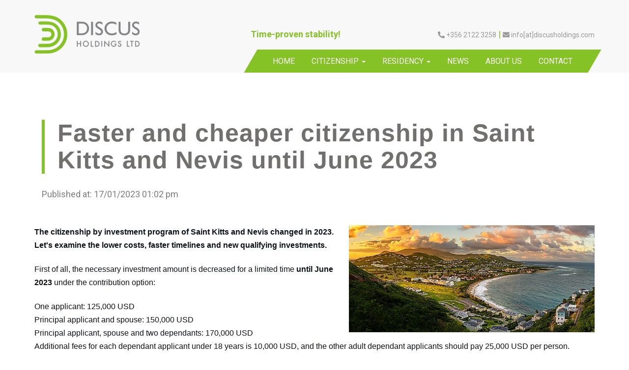

--- FILE ---
content_type: text/html; charset=UTF-8
request_url: https://discusholdings.com/news/2023/01/17/faster-cheaper-citizenship-saint-kitts-nevis-june-2023
body_size: 5372
content:
<!DOCTYPE html>
<html lang="en">
<head>
    <title>                        Faster and cheaper citizenship in Saint Kitts and Nevis until June 2023
             - Discus Holdings</title>

    <meta charset="utf-8">
    <meta name="viewport" content="width=device-width, initial-scale=1">
    <meta name="description" content="                        Saint Kitts and Nevis&#039;s citizenship by investment program changed in 2023. Let&#039;s examine the lower costs, faster timelines and new qualifying investments.
            ">
    <meta name="DC.title" content="                        Faster and cheaper citizenship in Saint Kitts and Nevis until June 2023
             - Discus Holdings" />
    <meta name="csrf-token" content="U0AhYVj9uXigG2snlGRSijlS80KievfyBjP8S3wg" />

    
    <meta property="og:title" content="                        Faster and cheaper citizenship in Saint Kitts and Nevis until June 2023
             - Discus Holdings" />
    <meta property="og:type" content="website" />
    <meta property="og:url" content="https://discusholdings.com/news/2023/01/17/faster-cheaper-citizenship-saint-kitts-nevis-june-2023" />
    <meta property="og:image" content="    https://discusholdings.com/storage/uploads/379/conversions/shutterstock_551977057-normal.jpg
" />
    <meta property="og:description" content="                        Saint Kitts and Nevis&#039;s citizenship by investment program changed in 2023. Let&#039;s examine the lower costs, faster timelines and new qualifying investments.
            " />
    

    
    <link rel="apple-touch-icon" sizes="76x76" href="/apple-touch-icon.png">
    <link rel="icon" type="image/png" sizes="32x32" href="/favicon-32x32.png">
    <link rel="icon" type="image/png" sizes="16x16" href="/favicon-16x16.png">
    <link rel="manifest" href="/site.webmanifest">
    <link rel="mask-icon" href="/safari-pinned-tab.svg" color="#5bbad5">
    <meta name="msapplication-TileColor" content="#da532c">
    <meta name="theme-color" content="#ffffff">
    


    
            <link href="https://fonts.googleapis.com/css?family=Roboto:400,100,300,700,900&display=Arial" rel='stylesheet' type='text/css' media="screen">
        <link href="https://fonts.googleapis.com/css?family=Playfair+Display:400,700&display=Arial" rel="stylesheet" media="screen">

        <link rel="stylesheet" href="https://cdnjs.cloudflare.com/ajax/libs/font-awesome/5.13.0/css/all.min.css" media="screen">
        <link rel="stylesheet" href="https://cdnjs.cloudflare.com/ajax/libs/flag-icon-css/3.4.6/css/flag-icon.min.css" media="screen">
        <link rel="stylesheet" href="https://cdnjs.cloudflare.com/ajax/libs/animate.css/4.1.1/animate.min.css" media="screen" />

        <link rel="stylesheet" href="https://discusholdings.com/assets/css/frontend/vendor/icomoon.css" media="screen">
        <link rel="stylesheet" href="https://discusholdings.com/assets/css/frontend/vendor/simple-line-icons.css" media="screen">

        <link rel="stylesheet" href="https://discusholdings.com/assets/css/frontend/vendor/bootstrap.css" media="screen">
        <link rel="stylesheet" href="https://discusholdings.com/assets/css/frontend/vendor/style.css" media="screen">
        <link rel="stylesheet" href="https://discusholdings.com/assets/css/frontend/vendor/app.css" media="screen">
        <link rel="stylesheet" href="https://discusholdings.com/assets/css/frontend/vendor/print.css" media="print">
        

    <!-- Modernizr JS -->
    <script src="https://discusholdings.com/assets/js/frontend/vendor/modernizr-2.6.2.min.js" async defer></script>
    <!-- FOR IE9 below -->

    <!--[if lt IE 9]>
    <script src="https://discusholdings.com/assets/js/frontend/vendor/respond.min.js" async defer></script>
    <![endif]-->

    <!-- Google tag (gtag.js) -->
    <script async src="https://www.googletagmanager.com/gtag/js?id=G-7K320X052S"></script>
    <script>
        window.dataLayer = window.dataLayer || [];
        function gtag(){dataLayer.push(arguments);}
        gtag('js', new Date());

        gtag('config', 'G-7K320X052S');
    </script>

    <script async="async" src="https://static.mobilemonkey.com/js/mm_5b32644a-ee3e-4bfd-b973-f9dfe27d849c-02284407.js"></script>


    <script src="https://www.google.com/recaptcha/api.js?hl=en" async defer></script>


</head>
<body>


    <div id="fh5co-page">

        
        <header id="fh5co-header" role="banner">
    <div class="container">
        <div class="header-inner">
            <h1 class="wow fadeInLeft">
                <a href="https://discusholdings.com">
                    <img src="https://discusholdings.com/assets/images/frontend/logo.png" alt="Discus Holdings" height="80">
                </a>
            </h1>

            
            <nav role="navigation">
                <div class="slogan">Time-proven stability!</div>
                <div class="contact-box pull-right hidden-xs hidden-sm wow fadeInRight">
                    <p>
                        <a href="tel:+35621223258"><i class="fas fa-phone-alt"></i> +356 2122 3258</a> |
                        <a href="https://discusholdings.com/contact"><i class="fas fa-envelope"></i> info[at]discusholdings.com</a>
                    </p>
                </div>
                <div class="clearfix"></div>

                <ul>
    <li>
        <a class="" href="https://discusholdings.com">Home</a>
    </li>

    <li class="dropdown">
        <a href="https://discusholdings.com/citizenship">Citizenship <span class="caret hidden-xs hidden-sm hidden-md"></span></a>
        <ul class="dropdown-menu columns hidden-xs hidden-sm hidden-md">
            <div class="row dropdown-columns">
                <ul class="list-unstyled col-md-6 column">
                    <li>
                        <a href="https://discusholdings.com/citizenship/citizenship-antigua-barbuda"><span>Citizenship of Antigua and Barbuda</span></a>
                    </li>
                    <li>
                        <a href=https://discusholdings.com/citizenship/citizenship-of-cyprus><span>Citizenship of Cyprus</span></a>
                    </li>
                    <li>
                        <a href=https://discusholdings.com/citizenship/citizenship-of-dominica><span>Citizenship of Dominica</span></a>
                    </li>
                    <li>
                        <a href=https://discusholdings.com/citizenship/citizenship-of-grenada><span>Citizenship of Grenada</span></a>
                    </li>
                    <li>
                        <a href=https://discusholdings.com/citizenship/citizenship-of-malta><span>Citizenship of Malta</span></a>
                    </li>
                    <li>
                        <a href=https://discusholdings.com/citizenship/citizenship-of-moldova><span>Citizenship of Moldova</span></a>
                    </li>
                    <li>
                        <a href=https://discusholdings.com/citizenship/citizenship-of-montenegro><span>Citizenship of Montenegro</span></a>
                    </li>
                </ul>
                <ul class="list-unstyled col-md-6 column">

                    <li>
                        <a href="https://discusholdings.com/citizenship/citizenship-by-investment-in-nauru"><span>Citizenship by investment in Nauru</span></a>
                    </li>
                    <li>
                        <a href="https://discusholdings.com/citizenship/citizenship-by-investment-in-sao-tome"><span>Citizenship by investment in São Tomé</span></a>
                    </li>
                    <li>
                        <a href=https://discusholdings.com/citizenship/citizenship-saint-kitts-nevis><span>Citizenship of Saint Kitts and Nevis</span></a>
                    </li>
                    <li>
                        <a href=https://discusholdings.com/citizenship/citizenship-saint-lucia><span>Citizenship of Saint Lucia</span></a>
                    </li>
                    <li>
                        <a href=https://discusholdings.com/citizenship/citizenship-of-turkey><span>Citizenship of Turkey</span></a>
                    </li>
                    <li>
                        <a href=https://discusholdings.com/citizenship/citizenship-of-vanuatu><span>Citizenship of Vanuatu</span></a>
                    </li>
                </ul>
            </div>
        </ul>
    </li>

    <li class="dropdown">
        <a href="https://discusholdings.com/residency">Residency <span class="caret hidden-xs hidden-sm hidden-md"></span></a>
        <ul class="dropdown-menu columns hidden-xs hidden-sm hidden-md">
            <div class="row dropdown-columns ">
                <ul class="list-unstyled col-md-6 column">
                    <li>
                        <a href="https://discusholdings.com/residency/residence-permit-in-austria"><span>Residence permit in Austria</span></a>
                    </li>
                    <li>
                        <a href="https://discusholdings.com/residency/permanent-residence-in-cyprus"><span>Permanent residence in Cyprus</span></a>
                    </li>
                    <li>
                        <a href="https://discusholdings.com/residency/permanent-residence-in-greece"><span>Permanent residence in Greece</span></a>
                    </li>
                    <li>
                        <a href="https://discusholdings.com/residency/hungarian-business-residence"><span>Residence permit in Hungary</span></a>
                    </li>
                    <li>
                        <a href="https://discusholdings.com/residency/permanent-residence-in-malta"><span>Permanent residence in Malta</span></a>
                    </li>
                    <li>
                        <a href="https://discusholdings.com/residency/residence-permit-in-monaco"><span>Residence permit in Monaco</span></a>
                    </li>
                    <li>
                        <a href="https://discusholdings.com/residency/mgrp-program"><span>MGRP</span></a>
                    </li>
                </ul>
                <ul class="list-unstyled col-md-6 column">
                    <li>
                        <a href="https://discusholdings.com/residency/residency-by-investment-in-paraguay"><span>Residency by investment in Paraguay</span></a>
                    </li>
                    <li>
                        <a href="https://discusholdings.com/residency/residence-permit-in-portugal"><span>Residence permit in Portugal</span></a>
                    </li>
                    <li>
                        <a href="https://discusholdings.com/residency/residence-permit-in-switzerland"><span>Residence permit in Switzerland</span></a>
                    </li>
                    <li>
                        <a href="https://discusholdings.com/residency/residence-permit-uae"><span>Residence permit in UAE</span></a>
                    </li>
                    <li>
                        <a href="https://discusholdings.com/residency/permanent-residence-in-the-united-kingdom"><span>Permanent residence in the UK</span></a>
                    </li>
                    <li>
                        <a href="https://discusholdings.com/residency/residence-permit-united-kingdom"><span>Residence permit in the UK</span></a>
                    </li>
                    <li>
                        <a href="https://discusholdings.com/residency/residence-permit-in-the-usa"><span>Residence permit in the USA</span></a>
                    </li>
                </ul>
            </div>
        </ul>
    </li>
    <li>
        <a class="" href="https://discusholdings.com/news">News</a>
    </li>
    <li>
        <a class="" href="https://discusholdings.com/about-us">About Us</a>
    </li>
    <li>
        <a class="" href="https://discusholdings.com/contact">Contact</a>
    </li>
</ul>
            </nav>
            
        </div>
    </div>
</header>
        

        
        
                    <div id="fh5co-blog-section">
            <div class="container">
                <div class="row">
                    <div class="col-xs-12">
                        <div class="col-xs-12">
                            <div class="fh5co-heading">
                                <h1>Faster and cheaper citizenship in Saint Kitts and Nevis until June 2023</h1><br>

                                <p>
                                    Published at: 17/01/2023 01:02 pm<br>

                                                                                                                                                </p>
                            </div>
                        </div>

                                                    <img class="img-responsive center-block news-image pull-right" style="margin: 0 0 15px 15px;" src="https://discusholdings.com/storage/uploads/379/conversions/shutterstock_551977057-thumb.jpg" alt="Faster and cheaper citizenship in Saint Kitts and Nevis until June 2023">
                        
                        <p style="font-family: Arial, Helvetica, sans-serif; font-size: small; background-image: initial; background-position: initial; background-size: initial; background-repeat: initial; background-attachment: initial; background-origin: initial; background-clip: initial; color: #0e101a; margin-top: 0pt; margin-bottom: 0pt;"><span style="font-size: 12pt;"><strong><span style="background-image: initial; background-position: initial; background-size: initial; background-repeat: initial; background-attachment: initial; background-origin: initial; background-clip: initial; margin-top: 0pt; margin-bottom: 0pt;"><span style="color: #0e101a; font-family: arial, helvetica, sans-serif;">The citizenship by investment program of Saint Kitts and Nevis changed in 2023. Let's examine the lower costs, faster timelines and new qualifying investments.</span></span></strong></span></p>
<p style="font-family: Arial, Helvetica, sans-serif; font-size: small; background-image: initial; background-position: initial; background-size: initial; background-repeat: initial; background-attachment: initial; background-origin: initial; background-clip: initial; color: #0e101a; margin-top: 0pt; margin-bottom: 0pt;">&nbsp;</p>
<p style="font-family: Arial, Helvetica, sans-serif; font-size: small; background-image: initial; background-position: initial; background-size: initial; background-repeat: initial; background-attachment: initial; background-origin: initial; background-clip: initial; color: #0e101a; margin-top: 0pt; margin-bottom: 0pt;"><span style="font-family: arial, helvetica, sans-serif; font-size: 12pt;"><span style="background-image: initial; background-position: initial; background-size: initial; background-repeat: initial; background-attachment: initial; background-origin: initial; background-clip: initial; margin-top: 0pt; margin-bottom: 0pt;">First of all, the necessary investment amount is decreased for a limited time&nbsp;</span><strong style="background-image: initial; background-position: initial; background-size: initial; background-repeat: initial; background-attachment: initial; background-origin: initial; background-clip: initial; margin-top: 0pt; margin-bottom: 0pt;">until June 2023</strong><span style="background-image: initial; background-position: initial; background-size: initial; background-repeat: initial; background-attachment: initial; background-origin: initial; background-clip: initial; margin-top: 0pt; margin-bottom: 0pt;">&nbsp;under the contribution option:</span></span></p>
<p style="font-family: Arial, Helvetica, sans-serif; font-size: small; background-image: initial; background-position: initial; background-size: initial; background-repeat: initial; background-attachment: initial; background-origin: initial; background-clip: initial; color: #0e101a; margin-top: 0pt; margin-bottom: 0pt;">&nbsp;</p>
<p style="font-family: Arial, Helvetica, sans-serif; font-size: small; background-image: initial; background-position: initial; background-size: initial; background-repeat: initial; background-attachment: initial; background-origin: initial; background-clip: initial; color: #0e101a; margin-top: 0pt; margin-bottom: 0pt;"><span style="background-image: initial; background-position: initial; background-size: initial; background-repeat: initial; background-attachment: initial; background-origin: initial; background-clip: initial; margin-top: 0pt; margin-bottom: 0pt; font-family: arial, helvetica, sans-serif; font-size: 12pt;">One applicant: 125,000 USD</span></p>
<p style="font-family: Arial, Helvetica, sans-serif; font-size: small; background-image: initial; background-position: initial; background-size: initial; background-repeat: initial; background-attachment: initial; background-origin: initial; background-clip: initial; color: #0e101a; margin-top: 0pt; margin-bottom: 0pt;"><span style="background-image: initial; background-position: initial; background-size: initial; background-repeat: initial; background-attachment: initial; background-origin: initial; background-clip: initial; margin-top: 0pt; margin-bottom: 0pt; font-family: arial, helvetica, sans-serif; font-size: 12pt;">Principal applicant and spouse: 150,000 USD</span></p>
<p style="font-family: Arial, Helvetica, sans-serif; font-size: small; background-image: initial; background-position: initial; background-size: initial; background-repeat: initial; background-attachment: initial; background-origin: initial; background-clip: initial; color: #0e101a; margin-top: 0pt; margin-bottom: 0pt;"><span style="background-image: initial; background-position: initial; background-size: initial; background-repeat: initial; background-attachment: initial; background-origin: initial; background-clip: initial; margin-top: 0pt; margin-bottom: 0pt; font-family: arial, helvetica, sans-serif; font-size: 12pt;">Principal applicant, spouse and two dependants: 170,000 USD</span></p>
<p style="font-family: Arial, Helvetica, sans-serif; font-size: small; background-image: initial; background-position: initial; background-size: initial; background-repeat: initial; background-attachment: initial; background-origin: initial; background-clip: initial; color: #0e101a; margin-top: 0pt; margin-bottom: 0pt;"><span style="background-image: initial; background-position: initial; background-size: initial; background-repeat: initial; background-attachment: initial; background-origin: initial; background-clip: initial; margin-top: 0pt; margin-bottom: 0pt; font-family: arial, helvetica, sans-serif; font-size: 12pt;">Additional fees for each dependant applicant under 18 years is 10,000 USD, and the other adult dependant applicants should pay 25,000 USD per person.&nbsp;</span></p>
<p style="font-family: Arial, Helvetica, sans-serif; font-size: small; background-image: initial; background-position: initial; background-size: initial; background-repeat: initial; background-attachment: initial; background-origin: initial; background-clip: initial; color: #0e101a; margin-top: 0pt; margin-bottom: 0pt;">&nbsp;</p>
<p style="font-family: Arial, Helvetica, sans-serif; font-size: small; background-image: initial; background-position: initial; background-size: initial; background-repeat: initial; background-attachment: initial; background-origin: initial; background-clip: initial; color: #0e101a; margin-top: 0pt; margin-bottom: 0pt;"><span style="font-family: arial, helvetica, sans-serif; font-size: 12pt;"><span style="background-image: initial; background-position: initial; background-size: initial; background-repeat: initial; background-attachment: initial; background-origin: initial; background-clip: initial; margin-top: 0pt; margin-bottom: 0pt;">The investment amount in exchange for the citizenship of Saint Kitts and Nevis under the contribution option will increase&nbsp;</span><strong style="background-image: initial; background-position: initial; background-size: initial; background-repeat: initial; background-attachment: initial; background-origin: initial; background-clip: initial; margin-top: 0pt; margin-bottom: 0pt;">from 1 June 2023</strong><span style="background-image: initial; background-position: initial; background-size: initial; background-repeat: initial; background-attachment: initial; background-origin: initial; background-clip: initial; margin-top: 0pt; margin-bottom: 0pt;">.</span></span></p>
<p style="font-family: Arial, Helvetica, sans-serif; font-size: small; background-image: initial; background-position: initial; background-size: initial; background-repeat: initial; background-attachment: initial; background-origin: initial; background-clip: initial; color: #0e101a; margin-top: 0pt; margin-bottom: 0pt;">&nbsp;</p>
<p style="font-family: Arial, Helvetica, sans-serif; font-size: small; background-image: initial; background-position: initial; background-size: initial; background-repeat: initial; background-attachment: initial; background-origin: initial; background-clip: initial; color: #0e101a; margin-top: 0pt; margin-bottom: 0pt;"><span style="background-image: initial; background-position: initial; background-size: initial; background-repeat: initial; background-attachment: initial; background-origin: initial; background-clip: initial; margin-top: 0pt; margin-bottom: 0pt; font-family: arial, helvetica, sans-serif; font-size: 12pt;">Principal applicant: 150,000 USD</span></p>
<p style="font-family: Arial, Helvetica, sans-serif; font-size: small; background-image: initial; background-position: initial; background-size: initial; background-repeat: initial; background-attachment: initial; background-origin: initial; background-clip: initial; color: #0e101a; margin-top: 0pt; margin-bottom: 0pt;"><span style="background-image: initial; background-position: initial; background-size: initial; background-repeat: initial; background-attachment: initial; background-origin: initial; background-clip: initial; margin-top: 0pt; margin-bottom: 0pt; font-family: arial, helvetica, sans-serif; font-size: 12pt;">The principal applicant and a spouse: 175,000 USD</span></p>
<p style="font-family: Arial, Helvetica, sans-serif; font-size: small; background-image: initial; background-position: initial; background-size: initial; background-repeat: initial; background-attachment: initial; background-origin: initial; background-clip: initial; color: #0e101a; margin-top: 0pt; margin-bottom: 0pt;"><span style="background-image: initial; background-position: initial; background-size: initial; background-repeat: initial; background-attachment: initial; background-origin: initial; background-clip: initial; margin-top: 0pt; margin-bottom: 0pt; font-family: arial, helvetica, sans-serif; font-size: 12pt;">Principal applicant, spouse and two dependants: 195,000 USD</span></p>
<p style="font-family: Arial, Helvetica, sans-serif; font-size: small; background-image: initial; background-position: initial; background-size: initial; background-repeat: initial; background-attachment: initial; background-origin: initial; background-clip: initial; color: #0e101a; margin-top: 0pt; margin-bottom: 0pt;"><span style="background-image: initial; background-position: initial; background-size: initial; background-repeat: initial; background-attachment: initial; background-origin: initial; background-clip: initial; margin-top: 0pt; margin-bottom: 0pt; font-family: arial, helvetica, sans-serif; font-size: 12pt;">Each additional dependant under 18 years of age: 10,000 USD</span></p>
<p style="font-family: Arial, Helvetica, sans-serif; font-size: small; background-image: initial; background-position: initial; background-size: initial; background-repeat: initial; background-attachment: initial; background-origin: initial; background-clip: initial; color: #0e101a; margin-top: 0pt; margin-bottom: 0pt;"><span style="background-image: initial; background-position: initial; background-size: initial; background-repeat: initial; background-attachment: initial; background-origin: initial; background-clip: initial; margin-top: 0pt; margin-bottom: 0pt; font-family: arial, helvetica, sans-serif; font-size: 12pt;">Each other dependant over 18 years of age is 25,000 USD.&nbsp;</span></p>
<p style="font-family: Arial, Helvetica, sans-serif; font-size: small; background-image: initial; background-position: initial; background-size: initial; background-repeat: initial; background-attachment: initial; background-origin: initial; background-clip: initial; color: #0e101a; margin-top: 0pt; margin-bottom: 0pt;">&nbsp;</p>
<p style="font-family: Arial, Helvetica, sans-serif; font-size: small; background-image: initial; background-position: initial; background-size: initial; background-repeat: initial; background-attachment: initial; background-origin: initial; background-clip: initial; color: #0e101a; margin-top: 0pt; margin-bottom: 0pt;"><span style="font-family: arial, helvetica, sans-serif; font-size: 12pt;"><span style="background-image: initial; background-position: initial; background-size: initial; background-repeat: initial; background-attachment: initial; background-origin: initial; background-clip: initial; margin-top: 0pt; margin-bottom: 0pt;">Another significant advantage of this "limited-time offer" is that under the same contribution option to the sustainable growth fund, the applicants can become citizens of Saint Kitts in only two months (60 days).&nbsp;</span><strong style="background-image: initial; background-position: initial; background-size: initial; background-repeat: initial; background-attachment: initial; background-origin: initial; background-clip: initial; margin-top: 0pt; margin-bottom: 0pt;">After June 2023</strong><span style="background-image: initial; background-position: initial; background-size: initial; background-repeat: initial; background-attachment: initial; background-origin: initial; background-clip: initial; margin-top: 0pt; margin-bottom: 0pt;">, the necessary number of days to pass the naturalisation process will&nbsp;</span><strong style="background-image: initial; background-position: initial; background-size: initial; background-repeat: initial; background-attachment: initial; background-origin: initial; background-clip: initial; margin-top: 0pt; margin-bottom: 0pt;">increase to 90 days&nbsp;</strong><span style="background-image: initial; background-position: initial; background-size: initial; background-repeat: initial; background-attachment: initial; background-origin: initial; background-clip: initial; margin-top: 0pt; margin-bottom: 0pt;">(three months).&nbsp;</span></span></p>
<p style="font-family: Arial, Helvetica, sans-serif; font-size: small; background-image: initial; background-position: initial; background-size: initial; background-repeat: initial; background-attachment: initial; background-origin: initial; background-clip: initial; color: #0e101a; margin-top: 0pt; margin-bottom: 0pt;">&nbsp;</p>
<p style="font-family: Arial, Helvetica, sans-serif; font-size: small; background-image: initial; background-position: initial; background-size: initial; background-repeat: initial; background-attachment: initial; background-origin: initial; background-clip: initial; color: #0e101a; margin-top: 0pt; margin-bottom: 0pt;"><span style="background-image: initial; background-position: initial; background-size: initial; background-repeat: initial; background-attachment: initial; background-origin: initial; background-clip: initial; margin-top: 0pt; margin-bottom: 0pt; font-family: arial, helvetica, sans-serif; font-size: 12pt;">The third important update of St Kitts and Nevis Citizenship by Investment Program is the "PGIO" (Public Good Investment Option) introduction. This new investment form will replace the "AIO" (Alternative Investment Option). It means that the government and the Citizenship by Investment Unit will focus on "real transformation" by investing money in essential areas to benefit the citizens. Under the PGIO, the investors must assume all the financial risks of the projects, and if they act in the real estate development field, they must transfer the real estate to the State upon substantial completion. Moreover, the investors must apply to the board of governors of the program to become a "Public Good Investor". The necessary amount of contribution is 175,000 USD.</span></p>
<p style="font-family: Arial, Helvetica, sans-serif; font-size: small; background-image: initial; background-position: initial; background-size: initial; background-repeat: initial; background-attachment: initial; background-origin: initial; background-clip: initial; color: #0e101a; margin-top: 0pt; margin-bottom: 0pt;">&nbsp;</p>
<p style="font-family: Arial, Helvetica, sans-serif; font-size: small; background-image: initial; background-position: initial; background-size: initial; background-repeat: initial; background-attachment: initial; background-origin: initial; background-clip: initial; color: #0e101a; margin-top: 0pt; margin-bottom: 0pt;"><span style="background-image: initial; background-position: initial; background-size: initial; background-repeat: initial; background-attachment: initial; background-origin: initial; background-clip: initial; margin-top: 0pt; margin-bottom: 0pt; font-family: arial, helvetica, sans-serif; font-size: 12pt;">Discus Holdings Ltd is one of the most successful agents of the Saint Kitts and Nevis Citizenship by Investment Program; we have more than 20 years of experience supporting the successful application of our clients. Please read all the relevant information about <a href="https://www.discusholdings.com/citizenship/citizenship-saint-kitts-nevis">obtaining a passport </a>from Saint Kitts and Nevis in 2023!&nbsp;</span></p>
<p style="font-family: Arial, Helvetica, sans-serif; font-size: small; background-image: initial; background-position: initial; background-size: initial; background-repeat: initial; background-attachment: initial; background-origin: initial; background-clip: initial; color: #0e101a; margin-top: 0pt; margin-bottom: 0pt;">&nbsp;</p>
<p style="font-family: Arial, Helvetica, sans-serif; font-size: small; background-image: initial; background-position: initial; background-size: initial; background-repeat: initial; background-attachment: initial; background-origin: initial; background-clip: initial; color: #0e101a; margin-top: 0pt; margin-bottom: 0pt;">&nbsp;</p>

                        <div class="clearfix"></div>

                        
                        <p class="text-center">
                            <a href="https://discusholdings.com/news" class="btn btn-primary">« RETURN TO ALL NEWS</a>
                        </p>
                        

                        <hr>

                        
                        <div class="text-center">
                            <h3>Share this post</h3>

                            <a href="https://twitter.com/share?text=Faster and cheaper citizenship in Saint Kitts and Nevis until June 2023&url=https://discusholdings.com/news/2023/01/17/faster-cheaper-citizenship-saint-kitts-nevis-june-2023" target="_blank" class="btn btn-primary"><i class="fab fa-twitter"></i> Twitter</a>&nbsp;&nbsp;
                            <a href="http://www.facebook.com/sharer.php?u=https://discusholdings.com/news/2023/01/17/faster-cheaper-citizenship-saint-kitts-nevis-june-2023&p=Faster and cheaper citizenship in Saint Kitts and Nevis until June 2023" target="_blank" class="btn btn-primary"><i class="fab fa-facebook"></i> Facebook</a>&nbsp;&nbsp;
                            <a href="https://www.linkedin.com/shareArticle?mini=true&url=https://discusholdings.com/news/2023/01/17/faster-cheaper-citizenship-saint-kitts-nevis-june-2023&title=Faster and cheaper citizenship in Saint Kitts and Nevis until June 2023" target="_blank" class="btn btn-primary"><i class="fab fa-linkedin"></i> LinkedIn</a>

                        </div>
                        
                    </div>
                </div>
            </div>
        </div>
    
        

        
        <footer id="fh5co-footer" role="contentinfo">
    <div class="container">
        <div class="row">
            <div class="col-xs-12">
                
                <div class="subscribe">
    <div class="subscribe-left"><h4>Sign up for our newsletter</h4>
        <p>and always get the news and information about the trends in immigration, tax planning and private life planning.</p>
    </div>
    <div class="subscribe-right">
        <div role="form">
            <div class="screen-reader-response"></div>
            <form action="#" method="post" id="newsletter-subscription-form">
                <p>
                    <span>
                        <input type="email" name="your-email" value="" size="40" aria-required="true" required="required" aria-invalid="false" placeholder="Your e-mail address">
                    </span>
                    <button type="submit" id="newsletter-submit-button">Sign up</button>

                    <span style="margin-top: 10px; display: inline-block;">
                        <input type="checkbox" name="accept_privacy_policy" required> I accept and agree to <a href="https://discusholdings.com/privacy-policy" style="color: #fff;" target="_blank">Privacy Policy</a>
                    </span>

                    <div style="margin-top: 10px;">
                        <div id="newsletter-recaptcha" data-callback="onNewsletterRecaptchaSuccess" data-sitekey="6LfFeY4rAAAAAJvK4WukB63v-HZABoDU5C--__SO" class="g-recaptcha"></div>
                    </div>
                </p>
            </form>
        </div>
    </div>
</div>

<script>
function onNewsletterRecaptchaSuccess(token) {
    // Store the token for later use
    window.newsletterRecaptchaToken = token;
}
</script>
                
            </div>
        </div>
    </div>
    <div class="container">
        <div class="row">
            <div class="col-md-3 wow rotateInDownLeft logo">
                <a href="https://discusholdings.com">
                    <img src="https://discusholdings.com/assets/images/frontend/logo.png" alt="Discus Holdings" width="80%">
                </a>
            </div>

            
            <div class="col-md-3">
                <h3>Information</h3>
                
                <ul>
    <li>
        <a href="https://discusholdings.com">Home</a>
    </li>
    <li>
        <a href="https://discusholdings.com/citizenship">Citizenship</a>
    </li>
    <li>
        <a href="https://discusholdings.com/residency">Residency</a>
    </li>
    <li>
        <a href="https://discusholdings.com/news">News</a>
    </li>
    <li>
        <a href="https://discusholdings.com/about-us">About Us</a>
    </li>
    <li>
        <a href="https://discusholdings.com/contact">Contact</a>
    </li>
</ul>
                
            </div>
            

            
            <div class="col-md-3 contacts">
                <h3>Contact</h3>
                <p class="address">Avenue 77 Business Centre, Triq in-Negozju, Zone 3, Central Business District, Birkirkara CBD3010, Malta</p>
                <p class="footer-phone">Phone:<a href="tel:+356 2778 0208" onclick="return gtag_report_conversion('tel:+356-2778-0208');"> +356 2122 3258 </a></p>
                <p class="footer-email"><a href="https://discusholdings.com/contact">info[at]discusholdings.com</a></p>
            </div>
            


            
            <div class="col-md-3">
                <h3>Follow us</h3>
                <ul class="float">
                    <li><a href="https://www.facebook.com/discusholdingsltd" target="_blank"><i class="fab fa-facebook"></i> Facebook</a></li>
                    <li><a href="https://twitter.com/DiscusHoldings" target="_blank"><i class="fab fa-twitter"></i> Twitter</a></li>
                    <li><a href="https://www.instagram.com/discusholdings" target="_blank"><i class="fab fa-instagram"></i> Instagram</a></li>
                    <li><a href="https://www.linkedin.com/company/discus-holdings-ltd" target="_blank"><i class="fab fa-linkedin"></i> LinkedIn</a></li>
                    <li><a href="https://www.youtube.com/@discusholdings" target="_blank"><i class="fab fa-youtube"></i> Youtube</a></li>
                </ul>
            </div>
            

        </div>

        <div class="row">
            
            <div id="footer-logos" class="col-md-12">
                <a href="https://www.imidaily.com/the-montenegro-citizenship-by-investment-program/" target="_blank">
                    <img src="https://discusholdings.com/assets/images/frontend/vendor/footer-logo-imi.png" alt="Discus Holdings">
                </a>
                <a href="https://caveat.co.za" target="_blank">
                    <img src="https://discusholdings.com/assets/images/frontend/vendor/footer-logo-caveat-white.png" alt="Discus Holdings">
                </a>
                <a href="https://mundooffshore.net" target="_blank">
                    <img src="https://discusholdings.com/assets/images/frontend/vendor/footer-logo-mundo.png" alt="Discus Holdings">
                </a>
                <a href="https://investmentmigration.org" target="_blank">
                    <img src="https://discusholdings.com/assets/images/frontend/vendor/footer-logo-imc.png" alt="Discus Holdings">
                </a>
                <a href="https://www.uglobal.com" target="_blank">
                    <img src="https://discusholdings.com/assets/images/frontend/vendor/footer-logo-uglobal-gray.png" alt="Discus Holdings" style="filter: brightness(35%) invert(1);">
                </a>
            </div>
            
        </div>

        <div class="row">
            <div class="col-md-12 fh5co-copyright text-center">
                <p class="text-center bottom">
                    <a href="https://discusholdings.com/privacy-policy">Privacy Policy</a> | <a href="https://discusholdings.com/legal-notice">Legal notice</a> | <a href="https://discusholdings.com/contact">Contact Us</a>
                </p>
                <p>
                    &copy; 2026 By Discus Holdings Ltd. | www.discusholdings.com <br>
                    All rights reserved.
                </p>
            </div>
        </div>
    </div>
</footer>
        
    </div>


    
                <script src="https://discusholdings.com/assets/js/frontend/vendor/jquery.min.js"></script>
        <script src="https://cdnjs.cloudflare.com/ajax/libs/wow/1.1.2/wow.min.js"></script>
        <script src="https://discusholdings.com/assets/js/frontend/vendor/jquery.easing.1.3.js" async defer></script>
        <script src="https://discusholdings.com/assets/js/frontend/vendor/bootstrap.min.js" async defer></script>
        <script src="https://discusholdings.com/assets/js/frontend/vendor/jquery.waypoints.min.js" async defer></script>
        <script src="https://discusholdings.com/assets/js/frontend/newsletter.js" async defer></script>
        <script src="https://discusholdings.com/assets/js/frontend/main.js"></script>

    
    <script src="https://platform.linkedin.com/in.js" type="text/javascript">lang: en_US</script>
    
    </body>
</html>


--- FILE ---
content_type: text/html; charset=utf-8
request_url: https://www.google.com/recaptcha/api2/anchor?ar=1&k=6LfFeY4rAAAAAJvK4WukB63v-HZABoDU5C--__SO&co=aHR0cHM6Ly9kaXNjdXNob2xkaW5ncy5jb206NDQz&hl=en&v=PoyoqOPhxBO7pBk68S4YbpHZ&size=normal&anchor-ms=20000&execute-ms=30000&cb=nrqfncapueus
body_size: 49428
content:
<!DOCTYPE HTML><html dir="ltr" lang="en"><head><meta http-equiv="Content-Type" content="text/html; charset=UTF-8">
<meta http-equiv="X-UA-Compatible" content="IE=edge">
<title>reCAPTCHA</title>
<style type="text/css">
/* cyrillic-ext */
@font-face {
  font-family: 'Roboto';
  font-style: normal;
  font-weight: 400;
  font-stretch: 100%;
  src: url(//fonts.gstatic.com/s/roboto/v48/KFO7CnqEu92Fr1ME7kSn66aGLdTylUAMa3GUBHMdazTgWw.woff2) format('woff2');
  unicode-range: U+0460-052F, U+1C80-1C8A, U+20B4, U+2DE0-2DFF, U+A640-A69F, U+FE2E-FE2F;
}
/* cyrillic */
@font-face {
  font-family: 'Roboto';
  font-style: normal;
  font-weight: 400;
  font-stretch: 100%;
  src: url(//fonts.gstatic.com/s/roboto/v48/KFO7CnqEu92Fr1ME7kSn66aGLdTylUAMa3iUBHMdazTgWw.woff2) format('woff2');
  unicode-range: U+0301, U+0400-045F, U+0490-0491, U+04B0-04B1, U+2116;
}
/* greek-ext */
@font-face {
  font-family: 'Roboto';
  font-style: normal;
  font-weight: 400;
  font-stretch: 100%;
  src: url(//fonts.gstatic.com/s/roboto/v48/KFO7CnqEu92Fr1ME7kSn66aGLdTylUAMa3CUBHMdazTgWw.woff2) format('woff2');
  unicode-range: U+1F00-1FFF;
}
/* greek */
@font-face {
  font-family: 'Roboto';
  font-style: normal;
  font-weight: 400;
  font-stretch: 100%;
  src: url(//fonts.gstatic.com/s/roboto/v48/KFO7CnqEu92Fr1ME7kSn66aGLdTylUAMa3-UBHMdazTgWw.woff2) format('woff2');
  unicode-range: U+0370-0377, U+037A-037F, U+0384-038A, U+038C, U+038E-03A1, U+03A3-03FF;
}
/* math */
@font-face {
  font-family: 'Roboto';
  font-style: normal;
  font-weight: 400;
  font-stretch: 100%;
  src: url(//fonts.gstatic.com/s/roboto/v48/KFO7CnqEu92Fr1ME7kSn66aGLdTylUAMawCUBHMdazTgWw.woff2) format('woff2');
  unicode-range: U+0302-0303, U+0305, U+0307-0308, U+0310, U+0312, U+0315, U+031A, U+0326-0327, U+032C, U+032F-0330, U+0332-0333, U+0338, U+033A, U+0346, U+034D, U+0391-03A1, U+03A3-03A9, U+03B1-03C9, U+03D1, U+03D5-03D6, U+03F0-03F1, U+03F4-03F5, U+2016-2017, U+2034-2038, U+203C, U+2040, U+2043, U+2047, U+2050, U+2057, U+205F, U+2070-2071, U+2074-208E, U+2090-209C, U+20D0-20DC, U+20E1, U+20E5-20EF, U+2100-2112, U+2114-2115, U+2117-2121, U+2123-214F, U+2190, U+2192, U+2194-21AE, U+21B0-21E5, U+21F1-21F2, U+21F4-2211, U+2213-2214, U+2216-22FF, U+2308-230B, U+2310, U+2319, U+231C-2321, U+2336-237A, U+237C, U+2395, U+239B-23B7, U+23D0, U+23DC-23E1, U+2474-2475, U+25AF, U+25B3, U+25B7, U+25BD, U+25C1, U+25CA, U+25CC, U+25FB, U+266D-266F, U+27C0-27FF, U+2900-2AFF, U+2B0E-2B11, U+2B30-2B4C, U+2BFE, U+3030, U+FF5B, U+FF5D, U+1D400-1D7FF, U+1EE00-1EEFF;
}
/* symbols */
@font-face {
  font-family: 'Roboto';
  font-style: normal;
  font-weight: 400;
  font-stretch: 100%;
  src: url(//fonts.gstatic.com/s/roboto/v48/KFO7CnqEu92Fr1ME7kSn66aGLdTylUAMaxKUBHMdazTgWw.woff2) format('woff2');
  unicode-range: U+0001-000C, U+000E-001F, U+007F-009F, U+20DD-20E0, U+20E2-20E4, U+2150-218F, U+2190, U+2192, U+2194-2199, U+21AF, U+21E6-21F0, U+21F3, U+2218-2219, U+2299, U+22C4-22C6, U+2300-243F, U+2440-244A, U+2460-24FF, U+25A0-27BF, U+2800-28FF, U+2921-2922, U+2981, U+29BF, U+29EB, U+2B00-2BFF, U+4DC0-4DFF, U+FFF9-FFFB, U+10140-1018E, U+10190-1019C, U+101A0, U+101D0-101FD, U+102E0-102FB, U+10E60-10E7E, U+1D2C0-1D2D3, U+1D2E0-1D37F, U+1F000-1F0FF, U+1F100-1F1AD, U+1F1E6-1F1FF, U+1F30D-1F30F, U+1F315, U+1F31C, U+1F31E, U+1F320-1F32C, U+1F336, U+1F378, U+1F37D, U+1F382, U+1F393-1F39F, U+1F3A7-1F3A8, U+1F3AC-1F3AF, U+1F3C2, U+1F3C4-1F3C6, U+1F3CA-1F3CE, U+1F3D4-1F3E0, U+1F3ED, U+1F3F1-1F3F3, U+1F3F5-1F3F7, U+1F408, U+1F415, U+1F41F, U+1F426, U+1F43F, U+1F441-1F442, U+1F444, U+1F446-1F449, U+1F44C-1F44E, U+1F453, U+1F46A, U+1F47D, U+1F4A3, U+1F4B0, U+1F4B3, U+1F4B9, U+1F4BB, U+1F4BF, U+1F4C8-1F4CB, U+1F4D6, U+1F4DA, U+1F4DF, U+1F4E3-1F4E6, U+1F4EA-1F4ED, U+1F4F7, U+1F4F9-1F4FB, U+1F4FD-1F4FE, U+1F503, U+1F507-1F50B, U+1F50D, U+1F512-1F513, U+1F53E-1F54A, U+1F54F-1F5FA, U+1F610, U+1F650-1F67F, U+1F687, U+1F68D, U+1F691, U+1F694, U+1F698, U+1F6AD, U+1F6B2, U+1F6B9-1F6BA, U+1F6BC, U+1F6C6-1F6CF, U+1F6D3-1F6D7, U+1F6E0-1F6EA, U+1F6F0-1F6F3, U+1F6F7-1F6FC, U+1F700-1F7FF, U+1F800-1F80B, U+1F810-1F847, U+1F850-1F859, U+1F860-1F887, U+1F890-1F8AD, U+1F8B0-1F8BB, U+1F8C0-1F8C1, U+1F900-1F90B, U+1F93B, U+1F946, U+1F984, U+1F996, U+1F9E9, U+1FA00-1FA6F, U+1FA70-1FA7C, U+1FA80-1FA89, U+1FA8F-1FAC6, U+1FACE-1FADC, U+1FADF-1FAE9, U+1FAF0-1FAF8, U+1FB00-1FBFF;
}
/* vietnamese */
@font-face {
  font-family: 'Roboto';
  font-style: normal;
  font-weight: 400;
  font-stretch: 100%;
  src: url(//fonts.gstatic.com/s/roboto/v48/KFO7CnqEu92Fr1ME7kSn66aGLdTylUAMa3OUBHMdazTgWw.woff2) format('woff2');
  unicode-range: U+0102-0103, U+0110-0111, U+0128-0129, U+0168-0169, U+01A0-01A1, U+01AF-01B0, U+0300-0301, U+0303-0304, U+0308-0309, U+0323, U+0329, U+1EA0-1EF9, U+20AB;
}
/* latin-ext */
@font-face {
  font-family: 'Roboto';
  font-style: normal;
  font-weight: 400;
  font-stretch: 100%;
  src: url(//fonts.gstatic.com/s/roboto/v48/KFO7CnqEu92Fr1ME7kSn66aGLdTylUAMa3KUBHMdazTgWw.woff2) format('woff2');
  unicode-range: U+0100-02BA, U+02BD-02C5, U+02C7-02CC, U+02CE-02D7, U+02DD-02FF, U+0304, U+0308, U+0329, U+1D00-1DBF, U+1E00-1E9F, U+1EF2-1EFF, U+2020, U+20A0-20AB, U+20AD-20C0, U+2113, U+2C60-2C7F, U+A720-A7FF;
}
/* latin */
@font-face {
  font-family: 'Roboto';
  font-style: normal;
  font-weight: 400;
  font-stretch: 100%;
  src: url(//fonts.gstatic.com/s/roboto/v48/KFO7CnqEu92Fr1ME7kSn66aGLdTylUAMa3yUBHMdazQ.woff2) format('woff2');
  unicode-range: U+0000-00FF, U+0131, U+0152-0153, U+02BB-02BC, U+02C6, U+02DA, U+02DC, U+0304, U+0308, U+0329, U+2000-206F, U+20AC, U+2122, U+2191, U+2193, U+2212, U+2215, U+FEFF, U+FFFD;
}
/* cyrillic-ext */
@font-face {
  font-family: 'Roboto';
  font-style: normal;
  font-weight: 500;
  font-stretch: 100%;
  src: url(//fonts.gstatic.com/s/roboto/v48/KFO7CnqEu92Fr1ME7kSn66aGLdTylUAMa3GUBHMdazTgWw.woff2) format('woff2');
  unicode-range: U+0460-052F, U+1C80-1C8A, U+20B4, U+2DE0-2DFF, U+A640-A69F, U+FE2E-FE2F;
}
/* cyrillic */
@font-face {
  font-family: 'Roboto';
  font-style: normal;
  font-weight: 500;
  font-stretch: 100%;
  src: url(//fonts.gstatic.com/s/roboto/v48/KFO7CnqEu92Fr1ME7kSn66aGLdTylUAMa3iUBHMdazTgWw.woff2) format('woff2');
  unicode-range: U+0301, U+0400-045F, U+0490-0491, U+04B0-04B1, U+2116;
}
/* greek-ext */
@font-face {
  font-family: 'Roboto';
  font-style: normal;
  font-weight: 500;
  font-stretch: 100%;
  src: url(//fonts.gstatic.com/s/roboto/v48/KFO7CnqEu92Fr1ME7kSn66aGLdTylUAMa3CUBHMdazTgWw.woff2) format('woff2');
  unicode-range: U+1F00-1FFF;
}
/* greek */
@font-face {
  font-family: 'Roboto';
  font-style: normal;
  font-weight: 500;
  font-stretch: 100%;
  src: url(//fonts.gstatic.com/s/roboto/v48/KFO7CnqEu92Fr1ME7kSn66aGLdTylUAMa3-UBHMdazTgWw.woff2) format('woff2');
  unicode-range: U+0370-0377, U+037A-037F, U+0384-038A, U+038C, U+038E-03A1, U+03A3-03FF;
}
/* math */
@font-face {
  font-family: 'Roboto';
  font-style: normal;
  font-weight: 500;
  font-stretch: 100%;
  src: url(//fonts.gstatic.com/s/roboto/v48/KFO7CnqEu92Fr1ME7kSn66aGLdTylUAMawCUBHMdazTgWw.woff2) format('woff2');
  unicode-range: U+0302-0303, U+0305, U+0307-0308, U+0310, U+0312, U+0315, U+031A, U+0326-0327, U+032C, U+032F-0330, U+0332-0333, U+0338, U+033A, U+0346, U+034D, U+0391-03A1, U+03A3-03A9, U+03B1-03C9, U+03D1, U+03D5-03D6, U+03F0-03F1, U+03F4-03F5, U+2016-2017, U+2034-2038, U+203C, U+2040, U+2043, U+2047, U+2050, U+2057, U+205F, U+2070-2071, U+2074-208E, U+2090-209C, U+20D0-20DC, U+20E1, U+20E5-20EF, U+2100-2112, U+2114-2115, U+2117-2121, U+2123-214F, U+2190, U+2192, U+2194-21AE, U+21B0-21E5, U+21F1-21F2, U+21F4-2211, U+2213-2214, U+2216-22FF, U+2308-230B, U+2310, U+2319, U+231C-2321, U+2336-237A, U+237C, U+2395, U+239B-23B7, U+23D0, U+23DC-23E1, U+2474-2475, U+25AF, U+25B3, U+25B7, U+25BD, U+25C1, U+25CA, U+25CC, U+25FB, U+266D-266F, U+27C0-27FF, U+2900-2AFF, U+2B0E-2B11, U+2B30-2B4C, U+2BFE, U+3030, U+FF5B, U+FF5D, U+1D400-1D7FF, U+1EE00-1EEFF;
}
/* symbols */
@font-face {
  font-family: 'Roboto';
  font-style: normal;
  font-weight: 500;
  font-stretch: 100%;
  src: url(//fonts.gstatic.com/s/roboto/v48/KFO7CnqEu92Fr1ME7kSn66aGLdTylUAMaxKUBHMdazTgWw.woff2) format('woff2');
  unicode-range: U+0001-000C, U+000E-001F, U+007F-009F, U+20DD-20E0, U+20E2-20E4, U+2150-218F, U+2190, U+2192, U+2194-2199, U+21AF, U+21E6-21F0, U+21F3, U+2218-2219, U+2299, U+22C4-22C6, U+2300-243F, U+2440-244A, U+2460-24FF, U+25A0-27BF, U+2800-28FF, U+2921-2922, U+2981, U+29BF, U+29EB, U+2B00-2BFF, U+4DC0-4DFF, U+FFF9-FFFB, U+10140-1018E, U+10190-1019C, U+101A0, U+101D0-101FD, U+102E0-102FB, U+10E60-10E7E, U+1D2C0-1D2D3, U+1D2E0-1D37F, U+1F000-1F0FF, U+1F100-1F1AD, U+1F1E6-1F1FF, U+1F30D-1F30F, U+1F315, U+1F31C, U+1F31E, U+1F320-1F32C, U+1F336, U+1F378, U+1F37D, U+1F382, U+1F393-1F39F, U+1F3A7-1F3A8, U+1F3AC-1F3AF, U+1F3C2, U+1F3C4-1F3C6, U+1F3CA-1F3CE, U+1F3D4-1F3E0, U+1F3ED, U+1F3F1-1F3F3, U+1F3F5-1F3F7, U+1F408, U+1F415, U+1F41F, U+1F426, U+1F43F, U+1F441-1F442, U+1F444, U+1F446-1F449, U+1F44C-1F44E, U+1F453, U+1F46A, U+1F47D, U+1F4A3, U+1F4B0, U+1F4B3, U+1F4B9, U+1F4BB, U+1F4BF, U+1F4C8-1F4CB, U+1F4D6, U+1F4DA, U+1F4DF, U+1F4E3-1F4E6, U+1F4EA-1F4ED, U+1F4F7, U+1F4F9-1F4FB, U+1F4FD-1F4FE, U+1F503, U+1F507-1F50B, U+1F50D, U+1F512-1F513, U+1F53E-1F54A, U+1F54F-1F5FA, U+1F610, U+1F650-1F67F, U+1F687, U+1F68D, U+1F691, U+1F694, U+1F698, U+1F6AD, U+1F6B2, U+1F6B9-1F6BA, U+1F6BC, U+1F6C6-1F6CF, U+1F6D3-1F6D7, U+1F6E0-1F6EA, U+1F6F0-1F6F3, U+1F6F7-1F6FC, U+1F700-1F7FF, U+1F800-1F80B, U+1F810-1F847, U+1F850-1F859, U+1F860-1F887, U+1F890-1F8AD, U+1F8B0-1F8BB, U+1F8C0-1F8C1, U+1F900-1F90B, U+1F93B, U+1F946, U+1F984, U+1F996, U+1F9E9, U+1FA00-1FA6F, U+1FA70-1FA7C, U+1FA80-1FA89, U+1FA8F-1FAC6, U+1FACE-1FADC, U+1FADF-1FAE9, U+1FAF0-1FAF8, U+1FB00-1FBFF;
}
/* vietnamese */
@font-face {
  font-family: 'Roboto';
  font-style: normal;
  font-weight: 500;
  font-stretch: 100%;
  src: url(//fonts.gstatic.com/s/roboto/v48/KFO7CnqEu92Fr1ME7kSn66aGLdTylUAMa3OUBHMdazTgWw.woff2) format('woff2');
  unicode-range: U+0102-0103, U+0110-0111, U+0128-0129, U+0168-0169, U+01A0-01A1, U+01AF-01B0, U+0300-0301, U+0303-0304, U+0308-0309, U+0323, U+0329, U+1EA0-1EF9, U+20AB;
}
/* latin-ext */
@font-face {
  font-family: 'Roboto';
  font-style: normal;
  font-weight: 500;
  font-stretch: 100%;
  src: url(//fonts.gstatic.com/s/roboto/v48/KFO7CnqEu92Fr1ME7kSn66aGLdTylUAMa3KUBHMdazTgWw.woff2) format('woff2');
  unicode-range: U+0100-02BA, U+02BD-02C5, U+02C7-02CC, U+02CE-02D7, U+02DD-02FF, U+0304, U+0308, U+0329, U+1D00-1DBF, U+1E00-1E9F, U+1EF2-1EFF, U+2020, U+20A0-20AB, U+20AD-20C0, U+2113, U+2C60-2C7F, U+A720-A7FF;
}
/* latin */
@font-face {
  font-family: 'Roboto';
  font-style: normal;
  font-weight: 500;
  font-stretch: 100%;
  src: url(//fonts.gstatic.com/s/roboto/v48/KFO7CnqEu92Fr1ME7kSn66aGLdTylUAMa3yUBHMdazQ.woff2) format('woff2');
  unicode-range: U+0000-00FF, U+0131, U+0152-0153, U+02BB-02BC, U+02C6, U+02DA, U+02DC, U+0304, U+0308, U+0329, U+2000-206F, U+20AC, U+2122, U+2191, U+2193, U+2212, U+2215, U+FEFF, U+FFFD;
}
/* cyrillic-ext */
@font-face {
  font-family: 'Roboto';
  font-style: normal;
  font-weight: 900;
  font-stretch: 100%;
  src: url(//fonts.gstatic.com/s/roboto/v48/KFO7CnqEu92Fr1ME7kSn66aGLdTylUAMa3GUBHMdazTgWw.woff2) format('woff2');
  unicode-range: U+0460-052F, U+1C80-1C8A, U+20B4, U+2DE0-2DFF, U+A640-A69F, U+FE2E-FE2F;
}
/* cyrillic */
@font-face {
  font-family: 'Roboto';
  font-style: normal;
  font-weight: 900;
  font-stretch: 100%;
  src: url(//fonts.gstatic.com/s/roboto/v48/KFO7CnqEu92Fr1ME7kSn66aGLdTylUAMa3iUBHMdazTgWw.woff2) format('woff2');
  unicode-range: U+0301, U+0400-045F, U+0490-0491, U+04B0-04B1, U+2116;
}
/* greek-ext */
@font-face {
  font-family: 'Roboto';
  font-style: normal;
  font-weight: 900;
  font-stretch: 100%;
  src: url(//fonts.gstatic.com/s/roboto/v48/KFO7CnqEu92Fr1ME7kSn66aGLdTylUAMa3CUBHMdazTgWw.woff2) format('woff2');
  unicode-range: U+1F00-1FFF;
}
/* greek */
@font-face {
  font-family: 'Roboto';
  font-style: normal;
  font-weight: 900;
  font-stretch: 100%;
  src: url(//fonts.gstatic.com/s/roboto/v48/KFO7CnqEu92Fr1ME7kSn66aGLdTylUAMa3-UBHMdazTgWw.woff2) format('woff2');
  unicode-range: U+0370-0377, U+037A-037F, U+0384-038A, U+038C, U+038E-03A1, U+03A3-03FF;
}
/* math */
@font-face {
  font-family: 'Roboto';
  font-style: normal;
  font-weight: 900;
  font-stretch: 100%;
  src: url(//fonts.gstatic.com/s/roboto/v48/KFO7CnqEu92Fr1ME7kSn66aGLdTylUAMawCUBHMdazTgWw.woff2) format('woff2');
  unicode-range: U+0302-0303, U+0305, U+0307-0308, U+0310, U+0312, U+0315, U+031A, U+0326-0327, U+032C, U+032F-0330, U+0332-0333, U+0338, U+033A, U+0346, U+034D, U+0391-03A1, U+03A3-03A9, U+03B1-03C9, U+03D1, U+03D5-03D6, U+03F0-03F1, U+03F4-03F5, U+2016-2017, U+2034-2038, U+203C, U+2040, U+2043, U+2047, U+2050, U+2057, U+205F, U+2070-2071, U+2074-208E, U+2090-209C, U+20D0-20DC, U+20E1, U+20E5-20EF, U+2100-2112, U+2114-2115, U+2117-2121, U+2123-214F, U+2190, U+2192, U+2194-21AE, U+21B0-21E5, U+21F1-21F2, U+21F4-2211, U+2213-2214, U+2216-22FF, U+2308-230B, U+2310, U+2319, U+231C-2321, U+2336-237A, U+237C, U+2395, U+239B-23B7, U+23D0, U+23DC-23E1, U+2474-2475, U+25AF, U+25B3, U+25B7, U+25BD, U+25C1, U+25CA, U+25CC, U+25FB, U+266D-266F, U+27C0-27FF, U+2900-2AFF, U+2B0E-2B11, U+2B30-2B4C, U+2BFE, U+3030, U+FF5B, U+FF5D, U+1D400-1D7FF, U+1EE00-1EEFF;
}
/* symbols */
@font-face {
  font-family: 'Roboto';
  font-style: normal;
  font-weight: 900;
  font-stretch: 100%;
  src: url(//fonts.gstatic.com/s/roboto/v48/KFO7CnqEu92Fr1ME7kSn66aGLdTylUAMaxKUBHMdazTgWw.woff2) format('woff2');
  unicode-range: U+0001-000C, U+000E-001F, U+007F-009F, U+20DD-20E0, U+20E2-20E4, U+2150-218F, U+2190, U+2192, U+2194-2199, U+21AF, U+21E6-21F0, U+21F3, U+2218-2219, U+2299, U+22C4-22C6, U+2300-243F, U+2440-244A, U+2460-24FF, U+25A0-27BF, U+2800-28FF, U+2921-2922, U+2981, U+29BF, U+29EB, U+2B00-2BFF, U+4DC0-4DFF, U+FFF9-FFFB, U+10140-1018E, U+10190-1019C, U+101A0, U+101D0-101FD, U+102E0-102FB, U+10E60-10E7E, U+1D2C0-1D2D3, U+1D2E0-1D37F, U+1F000-1F0FF, U+1F100-1F1AD, U+1F1E6-1F1FF, U+1F30D-1F30F, U+1F315, U+1F31C, U+1F31E, U+1F320-1F32C, U+1F336, U+1F378, U+1F37D, U+1F382, U+1F393-1F39F, U+1F3A7-1F3A8, U+1F3AC-1F3AF, U+1F3C2, U+1F3C4-1F3C6, U+1F3CA-1F3CE, U+1F3D4-1F3E0, U+1F3ED, U+1F3F1-1F3F3, U+1F3F5-1F3F7, U+1F408, U+1F415, U+1F41F, U+1F426, U+1F43F, U+1F441-1F442, U+1F444, U+1F446-1F449, U+1F44C-1F44E, U+1F453, U+1F46A, U+1F47D, U+1F4A3, U+1F4B0, U+1F4B3, U+1F4B9, U+1F4BB, U+1F4BF, U+1F4C8-1F4CB, U+1F4D6, U+1F4DA, U+1F4DF, U+1F4E3-1F4E6, U+1F4EA-1F4ED, U+1F4F7, U+1F4F9-1F4FB, U+1F4FD-1F4FE, U+1F503, U+1F507-1F50B, U+1F50D, U+1F512-1F513, U+1F53E-1F54A, U+1F54F-1F5FA, U+1F610, U+1F650-1F67F, U+1F687, U+1F68D, U+1F691, U+1F694, U+1F698, U+1F6AD, U+1F6B2, U+1F6B9-1F6BA, U+1F6BC, U+1F6C6-1F6CF, U+1F6D3-1F6D7, U+1F6E0-1F6EA, U+1F6F0-1F6F3, U+1F6F7-1F6FC, U+1F700-1F7FF, U+1F800-1F80B, U+1F810-1F847, U+1F850-1F859, U+1F860-1F887, U+1F890-1F8AD, U+1F8B0-1F8BB, U+1F8C0-1F8C1, U+1F900-1F90B, U+1F93B, U+1F946, U+1F984, U+1F996, U+1F9E9, U+1FA00-1FA6F, U+1FA70-1FA7C, U+1FA80-1FA89, U+1FA8F-1FAC6, U+1FACE-1FADC, U+1FADF-1FAE9, U+1FAF0-1FAF8, U+1FB00-1FBFF;
}
/* vietnamese */
@font-face {
  font-family: 'Roboto';
  font-style: normal;
  font-weight: 900;
  font-stretch: 100%;
  src: url(//fonts.gstatic.com/s/roboto/v48/KFO7CnqEu92Fr1ME7kSn66aGLdTylUAMa3OUBHMdazTgWw.woff2) format('woff2');
  unicode-range: U+0102-0103, U+0110-0111, U+0128-0129, U+0168-0169, U+01A0-01A1, U+01AF-01B0, U+0300-0301, U+0303-0304, U+0308-0309, U+0323, U+0329, U+1EA0-1EF9, U+20AB;
}
/* latin-ext */
@font-face {
  font-family: 'Roboto';
  font-style: normal;
  font-weight: 900;
  font-stretch: 100%;
  src: url(//fonts.gstatic.com/s/roboto/v48/KFO7CnqEu92Fr1ME7kSn66aGLdTylUAMa3KUBHMdazTgWw.woff2) format('woff2');
  unicode-range: U+0100-02BA, U+02BD-02C5, U+02C7-02CC, U+02CE-02D7, U+02DD-02FF, U+0304, U+0308, U+0329, U+1D00-1DBF, U+1E00-1E9F, U+1EF2-1EFF, U+2020, U+20A0-20AB, U+20AD-20C0, U+2113, U+2C60-2C7F, U+A720-A7FF;
}
/* latin */
@font-face {
  font-family: 'Roboto';
  font-style: normal;
  font-weight: 900;
  font-stretch: 100%;
  src: url(//fonts.gstatic.com/s/roboto/v48/KFO7CnqEu92Fr1ME7kSn66aGLdTylUAMa3yUBHMdazQ.woff2) format('woff2');
  unicode-range: U+0000-00FF, U+0131, U+0152-0153, U+02BB-02BC, U+02C6, U+02DA, U+02DC, U+0304, U+0308, U+0329, U+2000-206F, U+20AC, U+2122, U+2191, U+2193, U+2212, U+2215, U+FEFF, U+FFFD;
}

</style>
<link rel="stylesheet" type="text/css" href="https://www.gstatic.com/recaptcha/releases/PoyoqOPhxBO7pBk68S4YbpHZ/styles__ltr.css">
<script nonce="jJsPm3Pf2ceDl_Usvlznng" type="text/javascript">window['__recaptcha_api'] = 'https://www.google.com/recaptcha/api2/';</script>
<script type="text/javascript" src="https://www.gstatic.com/recaptcha/releases/PoyoqOPhxBO7pBk68S4YbpHZ/recaptcha__en.js" nonce="jJsPm3Pf2ceDl_Usvlznng">
      
    </script></head>
<body><div id="rc-anchor-alert" class="rc-anchor-alert"></div>
<input type="hidden" id="recaptcha-token" value="[base64]">
<script type="text/javascript" nonce="jJsPm3Pf2ceDl_Usvlznng">
      recaptcha.anchor.Main.init("[\x22ainput\x22,[\x22bgdata\x22,\x22\x22,\[base64]/[base64]/[base64]/[base64]/[base64]/UltsKytdPUU6KEU8MjA0OD9SW2wrK109RT4+NnwxOTI6KChFJjY0NTEyKT09NTUyOTYmJk0rMTxjLmxlbmd0aCYmKGMuY2hhckNvZGVBdChNKzEpJjY0NTEyKT09NTYzMjA/[base64]/[base64]/[base64]/[base64]/[base64]/[base64]/[base64]\x22,\[base64]\\u003d\x22,\x22w4Y5wrfCtlHCksKlGMO4w6vDrSQdwrFYwohKwoNCwrLDg2bDv3rChnVPw6zCnMOxwpnDmXLCusOlw7XDg3vCjRLCsR3DksOLV0jDnhLDm8Ouwo/ClcK1GsK1S8KtJMODEcOIw5rCmcOYwrjCrl4tFBAdQlBmasKLCsOJw6rDo8OKwpRfwqPDuUYpNcKgSzJHGMOvTkZrw6gtwqEqIsKMdMOKMMKHesO2M8K+w58vUm/DvcOLw7E/b8Kgwrd1w53Cr1XCpMObw6/[base64]/CgXkMwrw5w5/CoTAAUsKGKsOJQcK2w7/DmEp0MUXCksOlwqIew6YpwrTCt8KCwpV1RUgmIcKFZMKGwoNAw55OwoswVMKiwq5gw6tYwrwzw7vDrcOwNcO/UDN4w5zCp8KvI8O2LzTCucO8w6nDlMKmwqQmZ8KzworCrijDpsKpw5/DkMOmX8OewpLCmMO4EsKQwo/Dp8Ozf8OUwqliKsK6worCgcOXa8OCBcO6PDPDp3Eqw45+w5PCucKYF8KBw5PDqVhhwrrCosK5wp13eDvCvMOubcK4wpLCpmnCvyI/woUiwpM6w49vHTHClHUvwrLCscKBU8KmBmDCrcK+wrs5w5TDmzRLwpFoIgbCnknCgDZHwrsBwrx1w4ZHYELCl8Kgw6MzZAxsWW4AblNBdsOEdjgSw5Now4/[base64]/[base64]/[base64]/M8OWwoEhwoLCnMKKacOPwp/DmEjDssKFX8KGFcKBwqx+woXDvQBMw7rDpsOkw6/[base64]/[base64]/w5Adw7l3wprDpMOIDsOYw5JIWwHDosKvDcObwpUhw6YZw4vDjMOpwocVw4vCvcKcw6JNw6TDpsKrwrDCjcK8w7JFL17Dj8OCB8O7wqPDomxqwrDDllVEw7YNw7M4LMKSw4Iiw7B8w5vDiRdPwqrCl8OZdlbCkRAqGywLw5dvOcO/fxIBwp5xw7bDjMK4McKlQMOgfhHDnMKtR2/CjMKYG1k2McO7w5bDigTDg0coEcK3QH/Ck8KIXDc+csO5w63DmMOgHWRLwqbDtzXDscKVwr/Cj8OSw68TwoPCkCMOw7V5wodow64degTCvsKzwp8cwod/B2EEw5gKF8Oiw4XDqw1zFcOpb8KxGMK2w4XDl8OfOsKQB8KFw7PCjybDmXTCvRLCksK0wo/[base64]/DmsOiwrgKw6s9w67CpgUSUcKDIz1BVmbCtcKXEjELwrLDrMKoFMOgw5jCsjQ/HsKIfsOYwqTCqEFRQ2bCqGNEfMKNTMKow6t8eAXDjsK6SwFJfVtHeDIYFMO7OkvDpx3DjEIXwqDDnlVyw6Vew77Cuj7DvnRkKV/[base64]/[base64]/Ct8KmX0hZw4zCosKAeG9iEsOzTnzCgsKOUk7CqcK+w6pNcVRBPMKRJcKpTEpxH2XCg2fCmDtNw47DisKNw7BjEUTDmHRYCMK/[base64]/[base64]/KcKvwpomCEnCukZ8Cj1MEsOfwpjCsQFMd1QdwoDCq8KRF8O2wqvDvGPDuR7CssOQwogYbw11w5U/PMKYOcO8w6rDiFdpZsKIwqEUd8Ocwr/[base64]/HnBVScKvEcKhwonDqG5/w6/[base64]/DmU3Dv8O+UsKPUcOZwrrCtTDCg8KpQXM0DUjCgsKTcggRM3E9PcKOw6XDsQ7CrwXDuU0Bwq8uw6bDpSXCkGphJMOVwqvDgxrCpcOHOB3CmH51w7LDpMO1wrNLwoMoVcOZwoHDvcOLBEQOYDPCnnskwpkewpRQIsKTw43CtsKPw5Yuw4IDfg0wT2PCr8K7JB/DnsOBesKdTwTCpMKRw4rCrMOOHsOnwqQvbCYVwpfDpsOiG3HCjsOjw7zCq8ODwptQG8OdYlkzOR8pHMKEKcKPV8OOBR3ClUvCu8K/w4FkGjzDjcOAwojDoXxjCsOLwrlAwrFNw5EvwpHCqVcweTrDlnfDjcOHYMO8wp8qwoHDp8OpwrfDrMOdCHZbRWzDrGUjwo/DrRYEOMOTN8KEw4fDvcKmwp3Dt8KRwr83UcOJwpLCo8KQQMKdw4gfa8Omw6jCg8O2fsKtLQ7CkSbDqMOhw75AfGYYecKXw7/CjcKZwrJIw4tWw7gIwrF6wpkdw7F8LsKDIH4UwoDCncOFwqLCmsK+YDc/[base64]/wqjDumwhw40eC8OTexFBCXnDsMK6OQvCuMOxw6NPwptdwq7CoMOcw5JoLsOZw5BfYjfDr8Ovw7Mvw5x+esOOwo4GDsKcwp/CnUDDi2LCtMKfwrF1UUwHw5hSdMK8TF8NwpgQC8K2wqXCo3s4CsKBR8OoJcKOPMOPHR/DunHDjcKcWsKiPUFpw71cITjCvcKTwrMycsKpM8KkwozDjw3CuE/DrwVAEcKFOsKLwqHDplXCsR9AfQjDkTgQw4FSw59KwrXCqDXDlcOTJDnDlcOUwqRBHsK7wrPDm2jCvcONw6EFw4xYdMKgJcO/[base64]/ImvDtVZ4UARtw7nDncKrw49Sw5DChcOJCcOdGsOhHcKIO31nwoXDhxvCiR7DokDCgHHCuMKhCsOXRFcXHlVqGMOrw5Jdw65FXcOjwovDiHA/JREGwq3CswxSYXXCrXMIwo/[base64]/DicKLwpjCiQ3CvMKLwqPDsT87fjAGwpLDu8OAA0cnwqJ2HC1/HUPDjlESwq/CpsKpBQYdGDALw6rDvlLCuCfDkMKYw5PCpShyw7dWw6waKcK2w6rDn0BpwqQLN2Z7w60zLsOxehLDph4cw6Iew6XDjW1DKg94w5AZKMO2MnxRAMKGR8KVFmpJw6/DlcKYwpN6BFTCijXCkVDDrxFiAAzCoRrDn8K7PsOuwoE8RhwVw5AefCfCphlRR30mKBdKBSUewpwNw6pIw5YIJcOmFsOyX0DCtxJ6PDPCvcOUwqDDiMO3wplldcKwNVzCsHXDoGxRwoh0XMO3eAFHw5ogwqXDkMOSwocNd2F4w7drXzrDvcOsV3UfVk9/ZFJgbx5fwqcwwqLCvwo/[base64]/Ck8OCwqjDhsK6wrEwwqRzSy5Wwo10GcOkOMO6wrh3w7bCjsOWw4YjJ2jCmsO2w6TDtzPDg8KGRMOdw6nDjsKtw6/DisKhwq3Dmxo8eE94P8KsSnfDgHPDjGUxAVU/U8KBw4DClMKEVcKIw5oJUsKFFsKrwpMXwqgqP8KUwpgfw53CpHx1T14rwr/CsFDDhcKBE03Cj8KwwpE2wpHCqS/DpEU8wpEQBMK7wqsSwpQ5MjPCpsKuw6kMwrPDsybDmUJ8AEfDu8OuNUAOwpg+wpdYRBbDoSPDrMKxw4oCwqzCmR0/w7R1woRtfCTCmMKYw45bwqIKw5oJwowQw4I9wq4KMVwZw4XDvV7CqsKlwofCvVEGIcO1w7bDgcKpCEg4TTPCrsK/[base64]/DkSILBsOgw67DgsKowrnDocK4OcKqPsONBsOCQ8KLNMKmw5XCg8OOXsK4ajBwwonCksOiEMKhaMKmdWTDtkjCpsOqwrfCksO2BisKw6TDvMOww7p/w6/Cp8K9wpHDhcKTfw/DpGTCglXDlWTCm8KyC2bDrHUmbsKHw58HbsKaGcKiw4VBw4TDh3DCjTocw6rCmcKGw6oJWMOqNjUaecODGUHCmzPDgcOSNHsBe8OfZzgGw79sY27Dn2gTPi/CicOMwrZbFWPCpAnClELDvnciw6lUw5LDrMKNwoXCqMKBwqLDuRjCgcKYEBLCkcODLcKfwqcODsKWRsOaw4ogw44fNAXDqA/DlU0FYsKKIkTCsA/[base64]/ChRPDp38iFMOuwo5nYcO/w6jDosK3wqFiMloNwpXCpsOPbhVFUz7ClCdbY8OaLcKvJFxgwrrDvB/DicKhfcOzQsKqO8OOU8KNKsOpwp5QwpNrKyPDjgNFDkzDpBDDijMkwrQ2Mw5sfjgKFxLCsMKVc8OnBcKZw7nDhiHCoAbDtcOFwp/DjENLw5PCmMOFw6EoH8KqV8OJwo7Cp2PCjgnDgTAIO8KwbkzDgg9xH8K0w4ocw6lTfMK1fwItw5zCmCdBcBpZw7vDuMKcORPCrcOQworDt8O/w5Y7Lwd7w5bCgMK5w4UaA8KPw6PCrcKwccK4wqLClcKlw7DDrkMtbcKlwqJ8w6tYGcKlwp/DhMK1MTfCn8OKfyXCjMKPDijCicKcwqTCtWrDkELCtcOzwrVEw7rCv8OrKHzDom7Cv2PDp8OwwqLDiUvDr2wOw4AlIsO9AMOFw6fDoz3Dnx/DoCDDtRBwAGouwrdcwqfCpQE8bsOOLMO/w6FTYDkiwqkGelbDoyvDp8O1w73DiMKfwogZwo1Sw7pfcMOZwoQCwoLDkcKBw7crw7vCtcKZc8OlX8OdBMOmGiY+wrw1w5BVHsOZwqoOXFTDgsKeMsK+OQ3CmcOIwpLDjGTCmcKAw6UfwrYcwoMOw7bCky4dAsOjdktSGsK6w6BaRgcJwr/ClgrClRlFw7LDhmPCrFPCtGN/w6AnwoDDn2VZBl/DlSnCtcOvw6x/w5FAMcKXw4zDslPDscKKwoFzwpPDp8K9w6jDjgLDl8O2w7cWZsK3ZHbCoMOhw79VVGdtw6oNY8OxwqDCliHCtsOSw67DjR3CqsOSLA/DgWXDpx3DsSsxNsOMQcOsRcKsc8OEw4N6EsOrfxBzwqxqEcK4w53DsjsKNUtfWQQZwpXDjcOuw48gL8OBBj0sdSRSdMKdCXVidWNtNFd0wrBhHsOSw7UiwrnDqsOAwqxlOB1IOMKtw4FHwqrDucOGTcO9a8OXw7rCpsK/[base64]/DtcKeSkrDny7DlMODCj/[base64]/DlBF0woYxw7Uww6LDlDElw5nDg8Opw58iwovDocKdwqg3ScODwoHCpgIZZ8KPbMOdGVMBwqQBZQXDlcOlecKVw7hITsKBBCTDllLDu8Olw5LCvcKTwqgpB8KtVMK8wr/[base64]/wrEPasKxJx/ClsKVw4jDul/[base64]/Dp8Kaw6zCr8OdRcOSw7/DuMKgRcK2XsKSwq9RDUnCjUhjT8O/w4fDpsKwccOEesOmw40VE2XCjQjDni9gEBV9Vh5uGXs7wrVdw5MmwrnChsKfAMKdw7DDnVxrAVUVQcKbWX7DpMKzw4bDkcKUUizCocOYICXDisKrJlrDsCZMwqbDr3Z6wp7DtDZNCi/DmMOSRl8rTQdfwr/Dq05OJTAawr9PKsO/wpsQScKLwqUYw40IDsOGw5zDhV1GwrzCtXTDmcO2al/CucOlYsOjacKmwqvDtMKiE2A2w7zDgS92G8KPwoEKaBnDghMLw4dUPXtvwqTCg3ZRwp/[base64]/DsRUyfcK2XsODPjzChMOTw4FEDFPDsGQUGsKCwrTDmsOEBMOYJMK/[base64]/CtnAEeEfDuGdwe8OtwrhVEcOzRRFew6TCnMKTw7vDg8OGw7nDjnPDj8KQwofCkkjCj8Klw6PCn8Kjw4JYDiDCmMKhw7vDh8OhGBI2KWjDi8Ofw7Y4bMOmUcO/w7MPW8KBw59uwrrCo8Okw6nDrcK3wrvCpHvDpg3CpwPDgsOVdcK5RcOxUsOdw4rDhsKNAGrCsU9Lwp8kwow3w5/CscK+w75YwpDCr3s1U2YJw6wpw6rDkA/[base64]/[base64]/[base64]/[base64]/eWvDl8OEAQkJbMKPck/CpMK1T8OlasO7wrBHcCbDr8KDB8KQAsOgwrfDvMKLwpjDtk7CuF0VGcK8fD7DmsKYwqwawq7CjsKdwqbDpgAqw64lwonDrG/DviNmOShNF8OQw5/DocOwAcKpSsOXScKURiRZVQphEcOtwqpFTDrDicKEwqjCtFU0w7LContjBsKbGgvDucKfw7fDvsOOSyM7C8KCVUvCsCsTw6jCn8KRBcO9w4nDoy/Dow3Dh0PCjgHCq8OQw5bDl8KZwpMGwo7DiWfDicKZPCI1w7hEwqXCpcOxwq/CqcOawo0iwrvDssKhNWLCn2/CmXliEMOuYsOQRkdkDBbCikw5w6MRwoHDvE8kwqMaw7ldVTzDnsKtwqnDmcO3CcOMPsORbH3DmFPCvmPCscKXbljCvcKEDRMjwp3DuUzCtcKrwoHDqDHCkGYBw7ZZbMOiQlJ7wqoNIijCrMKtw6d/w7QKeSPDmQl/w4IQwqfCt1jCpcKywoVKFRLCtCHCp8KMU8KCw5RRwro+KcOlwqbDmVzDlETDqcOvWcOOYljDszUIGMOzFwBDw4bCmcOZdB3DsMOUw7t5Q2jDhcKzw7jCgcOUw4RUAnrCuiXCpsKbEhFPJcOdMsKcw6TCksKpFHsLwoZWw4jCmMKQfsKSR8O6wrUCWFjDg2I/MMODw4trw4vDicOBdMK5wqjDqipgX0TDiMObw7DCgTPDncOkRMOHKsOAWDnDt8OPwo/DkcOQwqzDk8KKIBDDjR5/w5wISMKgJMOOUwPDhAgCYiQmwpnCu2kOfzBgJ8KuLcOGwoQqwoNgTsKyPC/Ds0bDr8KRbV7DnzZNL8KYwpTCj1PDpMOlw45wW1nCpsOHwpjCtHwNw7vDunLDtcOKw7LCtAzDtFXDnsKEw743K8OMH8K7w4pjXBTCvVkpZsOUwoUww6PDp17DjV/Dj8O2wp7Dsk7CssO4w4rDk8KnZUBhM8KDwqzChcOialrDuHjDpMKyZ0fDrsKkDsOkwrrDi37Dq8Ouw6LCmz1jwoAjw4TCicO6wp3CsndZXDHDlVXDh8OsecKTBCMeMQ4vWMKawqV+wpfCh2Elw6dUw4tNE0ZZw4w1ByvCgmbDvTQ/wrARw5zCqsKmP8KfKAIHwobCrMKXBTxww7sUw4wtJCLDocOGwoYkRcKiwq/DthZmNMObwpLDs2RpwoJRGMOiaHXCiUHDg8OMw5wDw5TCrcK8w7vCvMK9bnjDs8Kewq4RKcO+w4rDh1ACwrE1PzgMwopiw5rDosOtSgJlw4Niw4/CnsK/C8KKwo8hw4lmXsKlwrR/[base64]/DjsKcI0zCozjCnMOSTF3CtUE8dcKEwpPDoygNbhHCg8KNw7safnMuwpjDuzXDlEhLDgZKw6nCsFolelgeKE7CtwMBw6DDvQ/[base64]/Cu3J3aMORwrRGRl7DgsKMWG7CvMKoDcOKMsOME8KYH1jCmcOiwqrCl8K8w7HCnw5mwrM7w59Ew4ITbcKGw6AvfmfCi8KGPUjCjCYLLSo/SjTDnMKJw7nCu8O/w6nCg3DDhxlFFSzDgkR6CsKJw6rDkcOfwrbDk8KoHsOWYxTDm8Kjw7wsw6REV8OVesOFScKlwoNiGBYXc8KiccKzwqDDnl0VA37DosKeIxZSBMKNf8KEUxBtZ8OZwq9/w5AVNXPCiDZKwrDCv2lWZHQaw5rDqsKlw44oKEHCucOKwqUMDS59w485w4dfHMKMdQLDg8OZw4HCtyo8LsOuwo87woI/JMKIZcO+wpJ5NkIJHcKwwrTCpTXCnioCwo9Kw7zCjcKww5RMY2fCsHFyw6YIwp3Cr8KmRmR1wrbDnU8mAykmw7LDrMKgTcOiw6bDrcOswrPDm8KFwoYiwpxhEUV5QcOSwprDlzMfw7nDs8KjZcKRw6TDv8KuwoPCscOwwp/[base64]/CvBYow6x+wpTDnsKGWW/CgDADKEDCtcOdwqQIw7vCkCzDmsOuw7/Cq8OUJVAfwo9Gw7MOPMO7V8KSw7DCpsOvwpnCu8OPw54qW27Cln9gBG9gw6dWKsK5w4FWw6puwqDDpsO7N8KcWyrCsnrCmXHDvcOxOmAUw5zCgsOzeX7DpXEYwrzClcKOw57DqAoywpplXWXCh8ONw4REw75Lw5kjwqjCv2jDk8O/WnvDlkgXRyvCjcOIwqrCjsKURQhkwp7DvMOtwqRZw44GwpJSAiLDhmfDs8Kiwp3DoMK8w5gsw57CnWjCuCBpw6DChsKtdkJ+w7BOw6jCj0Y6a8KQV8OKf8O1YsOWwqHDul7DocOAw4bDk3BPBMKteMOhAlTDlwJSYsKQVcKNwrHDpVY9cjzDpcKywq/DucKOwoEtJx/DnRTCoVgdEVd6wqB4PMOqwq/Dk8KVwprCgMOiw73CrsO/[base64]/CkMOBwrZcw5PDrsOTwo7Ct8OrwpvCmcOYwq3DvcOxwphJblFXYFjCiMKrPjlewoI4w50MwpzCvhHCvcOTFHzCqT/CgFzClEhJNC7DsC4MdS08wr0/w7QQQAHDhMOow5jDnsOpPBFfwop+JsKuwp45wopfF8KCw5/CnB4Uw65KwqLDkjhjw55dwpjDgxXCiG/CnsOTwrfCnsKwOsKzw7bCjmoGwrhjwohJwqoQV8KEw7ATEkJpVA/DsXvDqsOrwrjDn0HDm8OOCXHDr8Olw57CiMOQw5fCg8KGw6odwokPwqprXCZOw7Ftwp8SwoDDvS/[base64]/Dq8Oiw4QlCGjDhsKvwrfCujzCjCLDt8OYGXHDrEdLMljDk8Kmwp/DlMKnOMOrGW4twqI6w4rDk8OKw7XDp3A9P1s5GRNuwp56woARwo8TcMKCw5VhwqANw4PDhMOjJ8OFXQ9ZawbDvMOLw5gbU8KFwoI+YMK1w6BLJcObVcOUacOcXcK3w7/Do33DvcKTdDpoR8Oxwp9kwrHCthNsf8KBw6cSNTrDnAYBZEcMYQrCisKlw4DChlXCvsK3w7sOw5sEwqgCF8OxwpB7w6YSw6/[base64]/CmjsiwqJsKCfDjg3Dl8Kob8O8wpHDti/[base64]/Domwnw6wdw7QVwrzCicOgw63CnyJLw5cJYMKPGsOgacKCXMK5GFPDl1FMalhtw7XCuMOlJMO6MDjClMKxS8OywrF+wp3ClyzCicK9wpHCsgjCksKVwrnDi2/DmHDCuMO3w53DgMKVBcOXDMKdw45yJsKhwqYEw7HCp8KzV8OWwqPDl11swoHDsBYUwplDwqbCjUgiwoDDssO2w6NSLcKqW8KkWHbCiTRWEU4vBcOrX8KHw60ZC1/[base64]/CnsO8w6VFLA42NH/Dol9jfQnDtjfDuyheacKQwofDvGnDi30fJ8KQw7ROFsKPPl/[base64]/[base64]/wpNxwqzDmcOKKz/[base64]/w7zDsX/ClMKxDMOEHicqwrTCtBM3TgIQwqN0w5HCg8OUwqjDr8OGwpvDrEzCucOxw6AGw6Ekw5woMsKVw6jCr2jCoxXCtjcaHMKbGcKuJk4Tw6k7UMOEwqQHwp5CdsKVwoc+w6VHVsOOwr5iJsOQSMOvw74ywpw9LcO4woRmYTopaHNyw4k7AzLDhVx/wqvDohjCjsKiVE7DrsOOwp3Cg8OawoI+w51uOAdhSSNtfMO/wqV/GE8MwoMrQ8KQwp7CocOwNU/CvMKOw6htchjCiCZuwot7w4JTOMKSwprCpTgxRsOfw6wWwp7Dj3nCu8OBCsKnP8OUBE3DkSXCosOJw6rCq0kmb8Odwp/CrMKjSSjDlMOHwoJewp3DlMO8A8O/[base64]/[base64]/[base64]/w6zCusOlw4vCgMOKMcKyZUJ3w4bChMKBw6ZBwoPCoDDCpsOiw4bDtVfDiwrDswwqw7HClEh0w4bCth3Dmm84wrLDunTDmcOVVUDDncKjwoppU8KREH1xOsKgw7J/w7HDt8K2w4zCiw9caMKhw6fCmMKnw6Ygw6ckBcOpLnvCvnbCj8KRwqvDmsOnwpBxwrHDsy7CiCbClcKrw69kQWRVRkPDjFLCgxjCicKFwq/DjsOnCsO/M8Odw4wQXMKmwqR4wpZzwrARw6V/[base64]/CsnpOwpPCknJ8CWTCh2YdMcOMNVDCnnF2w4/[base64]/[base64]/[base64]/CqMOAYj1yW8OBwr7DoG/[base64]/[base64]/CtsK/ZRrDnUfDtsO8eMO+w5kyw5zDmsOSwpNUw6nDsiltw7DCuB7CgEbDocOIw6tccG7CncKfw5/DhTPDl8KiT8O/[base64]/DvkwzwpjDgMKyX8OuwoDCgsONwrLDshc5w7fCtwDDhgLCuRhVw4Arw5zDosO9woPCqMO1WMK8wqfDrsK8wr3CvHleSUrDqcKrR8KWwpknWCV+w5EUVFPDoMOowqvChcKWM3LCphTDpHXCoMK3wqgmdA/Dk8KWw6tVw7DClHN4HcKtw4k6IRzDil4Rwr/[base64]/wqBrwpFowpQ6wpHDkwXCpMKEI8K3ZnI/csKtwotRbMOnNSZbUcONYyvCphQWwo8NVcOnCEjCvSXCisKSHsKlw4fDkHrDkgHDmAVfEsOVw5fCn2VgR1HCsMKpMMKDw4Mgw616w6DCncKVIyAZCTlROcKTBMOtJsOxbMOBUjVRHz53w5oOPMKCQ8KWbsO8wrDDr8Orw7wJw7/Cvww3wpw3w4TCo8KyZ8KNC3c8woHCmRE8ZGlgbxUiw6sabMKtw6HCgjjDlnXCsFg7J8OqeMKtwrzDjMOqUwjDrcOJV3/DucKMKsKWJH05E8O8w5PDnMKJwrnDvXXDtcOMTsKsw6zDl8OqZ8KeSsKAw5N8K3cGw4TCkn7CtcOlThXDtnLClD0qw6LDgG5XIMKWwoLCjjnCoww5wpsRwrfCq2bCuB/Du1PDosKWVsOww4FSe8OxN0nDn8KBw67Dmk0iZcOmwpXDvmPCuEllJcKxYFbDusKKVCLClCrDi8KcKsK5wqJdRn7CrSbCn2lOw5bDiAbDnsOawoRTMyBVGRtoEltSKcOuw5EBUVTDiMKPw7PDqcOVwqjDvDXDvsKdw4nDhMOfwqM2QirDoHknwpbCjMKSUsK/w6PDlmHDmzoHw6RSwp5EcsK+wo/[base64]/Dtxdpw6U+F0gzw71PYULDvy7CmsOANAFbb8OGIsOPwoUlwqfCuMK1WH1mw4XCp3d+wpwIEMOabiEIZg54csKtw4bDuMOPwoTClMOUw79awoAARRrDusKbSkrCizt8wr96VsKcwrjCjMKDw5PDjsOpwpMdwpUawqnDp8KbL8KCwrXDtUliVW7CmcOwwpBzw5IzwqIdwr/Chg4SR0VII1pRZsOxCsKCe8KAwpnClsKBRMKFw6Ycwop6w5YoHS3CjzhGfBTCiBLCk8KNw5XClmlBQ8O5w77CsMKNS8OzwrfCkk5gw57CoG4Gw5teP8KjVR7CrXoVf8O2O8OLPcKQw7Qtwqsba8Kmw4PCn8ONYHTDrcK/[base64]/DsyPDuQ3DshzCt8OUwpDCiMO1ZxQ8csODw7fCscOiw5/Co8OzIWLCilHDrsO/YMKwwoJUwpfCpsOswqF2w79VQRMHwqnCksOUL8Olw4JGwqnDpnnCkDDCp8Onw7XDu8OVW8KbwrIYwp3CmcOawoxDwrHDpTbDojDDsUJIw7fCm2rCv2VfSsKCHcOgw4YXwo7DqMOIdMOhVUdFLMODw53DtcOjw4vDmsKfw4vCncO/NMKAVxHDl07Dl8ORwrbCocKqw7bDl8OTBsKkw4MoYFZuLXzDnsO6NcKTwp98w6Edw5TDnMKSw4s1wqrDnMKCWcOEw4Mzw6wWPcOFfjrCjmDCnVFpw6TCncKBCnXChwg/CEDCo8ONVMOPwp92w73DgsOIeSwLHcKfG0xtTcOkXnzDoQJQw4DCrmJvwp7CljbCnRUzwoEswpfDlsOpwovCqy0hTMOOQsKeSiBYAyjDgRTDlMK2wprDtBBow7fDkMO2KcKBM8KYU8Kwwp/[base64]/CmiFowprCj14Bwr/CsWktwotYw5jChWYQwqthw5jChcODdSTDiHvCnmvChiAfw5rDvhjDoF7DiXrCpMKLw6fCiHQya8Okwr/DhQ9IwobDoDHCoT7DqcKYZMKCfV/[base64]/wo3ClQRmEzcxWMK9wrHCrBtRwpttOwfDoCDDpsO9wrHCqy3DlVrCscK1w7/[base64]/CmXE6KsOsYMKTDBcnKU7CnsOGwr/[base64]/DmRwnwrRASV/CrEcawphqLQRwQSnCvDgaARlDw6dSwrZPw5XCsMKgw6/DqGvDk2pQw4rCsCBqfhvChcO0bBk9w5l1TBbCgsOKw5XDkTrDkMOdwol0w5/Ct8OWKMOTw68Mw6PDicOPTsKTJMKZw4jCmSHCsMKOU8KYw4kUw4RYZcOsw7sowr0lw4bDpBLCpVLCqhg/[base64]/DlMOzwoM1QlLDosOtKsOnPcO/w7jCjsOGRnbDkXt2IcKheMKawrzCmll2NxAqBMO2fMKFBsKgwqNVwq7CjcKXEn/[base64]/CiEJfHQ7DoMOWwppfwr9zdMKuw6R8XS7CnB9Owr9pwrjCpAPDoHs5w4nDqVfCpx/CqMKDw7J/EloJw5lfbMKmbMKHw7DCgWHCvQrDjyLDkcOqw7fDvsKUYsO2AMOJw7wqwr0zCl5vS8OHHcO7wrgOUXxJHG8JScKFNG16fQDDt8OJwoY8wr4+D1PDhMOqYcO/KMKZw6XCr8K/[base64]/Dml1owoTDlEkiTSNqF3jCicOHChlELcKSbhJdwpIJEHYUQVN4NFY5w7XDqMKewoTDr1LDtARjwogGw5jCuW/[base64]/Cl8Kfw4PCtMOyGhLDn8Kaw73DhcKuORREMhvCvsOKdgfCmgQOwrFgw6JGSUbDuMOZw6N9GGtCP8Kpw5heAcKxw4NUaWh6Iy/Dm1ksRMOlwrY+wrHCoHnCv8Oewp9gbsKHYXwoc14/[base64]/[base64]/Dv8KsYcKMwrbCnxrDq8O6R8KrCE/[base64]/PF3CggA+ZsOTw7ZRw44WbCA7wq4ONA7Cty7DtMOBw4N3TMO6KWHDusKxw5XCmznDqsOVw5DDv8KsGcO/HhTCmcKDw6XDnzslXTjDmkTDoWDDpsK0bnx7dcKUIMKTFFEhRh96w6ljSR7Chi5bFHwHA8KLWjnCtcObwoXDnAQVDsOfa3zCvF7DtMKvIGR9wrBtc13CpHk/w5fDuQrDtcKicAnCk8O/w6USHsKoBcOeJk7CsiESwqbDqwDDp8KRw6DDlsOiHH5lwoJ9w4goDcK+JsO9wq3CgD5Cw6HDixpNw5LDt2PCpX4rwr1aQMO3UcOtwodhPkrDsxY+c8KDG1nDmcKYw4powrh5w58Wwq/DncKRw6/Cv1XDmHBAX8OobH9QQ3TDpEgBw7Q\\u003d\x22],null,[\x22conf\x22,null,\x226LfFeY4rAAAAAJvK4WukB63v-HZABoDU5C--__SO\x22,0,null,null,null,1,[21,125,63,73,95,87,41,43,42,83,102,105,109,121],[1017145,768],0,null,null,null,null,0,null,0,null,700,1,null,0,\[base64]/76lBhnEnQkZnOKMAhmv8xEZ\x22,0,0,null,null,1,null,0,0,null,null,null,0],\x22https://discusholdings.com:443\x22,null,[1,1,1],null,null,null,0,3600,[\x22https://www.google.com/intl/en/policies/privacy/\x22,\x22https://www.google.com/intl/en/policies/terms/\x22],\x22elAXtUnAJCfSY9eAIhHV0kFoMSzoMvbgUHRhVJexjwY\\u003d\x22,0,0,null,1,1769028723444,0,0,[181,98,255,246,36],null,[106,167,108],\x22RC-iFBLLZU7_4gsTA\x22,null,null,null,null,null,\x220dAFcWeA6VyoLYcKZHjmaVTw0emDLO1xnPdMI7B4amDGj8UMwAn_Faowr3w2MRA0zZoG1vkrgcApu6aSccw-V8KmVyZxCx9o4Pug\x22,1769111523272]");
    </script></body></html>

--- FILE ---
content_type: text/css
request_url: https://discusholdings.com/assets/css/frontend/vendor/style.css
body_size: 4931
content:
@font-face {
    font-family: 'icomoon';
    src: url("../../../fonts/frontend/vendor/icomoon/icomoon.eot?srf3rx");
    src: url("../../../fonts/frontend/vendor/icomoon/icomoon.eot?srf3rx#iefix") format("embedded-opentype"), url("../../../fonts/frontend/vendor/icomoon/icomoon.ttf?srf3rx") format("truetype"), url("../../../fonts/frontend/vendor/icomoon/icomoon.woff?srf3rx") format("woff"), url("../../../fonts/frontend/vendor/icomoon/icomoon.svg?srf3rx#icomoon") format("svg");
    font-weight: normal;
    font-style: normal;
}

/* =======================================================
*
* 	Template Style
*	Edit this section
*
* ======================================================= */
body {
    font-family: "Roboto", Arial, sans-serif;
    font-weight: 400;
    font-size: 16px;
    line-height: 1.7;
    color: #7f7f7f;
    background: #fff;
    height: 100%;
    position: relative;
}

a {
    color: #84c225;
    -webkit-transition: 0.5s;
    -o-transition: 0.5s;
    transition: 0.5s;
}

a:hover, a:active, a:focus {
    color: #84c225;
    outline: none;
}

p {
    margin-bottom: 30px;
    font-size: 18px;
    font-weight: 400;
}

h1, h2, h3, h4, h5, h6, figure {
    color: rgba(0, 0, 0, 0.7);
    font-weight: 400;
    margin: 0 0 30px 0;
    letter-spacing: 1px;
}

::-webkit-selection {
    color: #fff;
    background: #84c225;
}

::-moz-selection {
    color: #fff;
    background: #84c225;
}

::selection {
    color: #fff;
    background: #84c225;
}

.btn {
    margin-right: 4px;
    margin-bottom: 4px;
    font-family: "Roboto", Arial, sans-serif;
    font-size: 16px;
    font-weight: 400;
    -webkit-border-radius: 30px;
    -moz-border-radius: 30px;
    -ms-border-radius: 30px;
    border-radius: 30px;
    -webkit-transition: 0.5s;
    -o-transition: 0.5s;
    transition: 0.5s;
}

.btn.btn-md {
    padding: 10px 20px !important;
}

.btn.btn-lg {
    padding: 18px 36px !important;
}

.btn:hover, .btn:active, .btn:focus {
    box-shadow: none !important;
    outline: none !important;
}

.btn-primary {
    background: #84c225;
    color: #fff;
    border: 2px solid #84c225;
}

.btn-primary:hover, .btn-primary:focus, .btn-primary:active {
    background: #A9E923 !important;
    border-color: #A9E923 !important;
}

.btn-primary.btn-outline {
    background: transparent;
    color: #84c225;
    border: 2px solid #84c225;
}

.btn-primary.btn-outline:hover, .btn-primary.btn-outline:focus, .btn-primary.btn-outline:active {
    background: #84c225;
    color: #fff;
}

.btn-success {
    background: #5cb85c;
    color: #fff;
    border: 2px solid #5cb85c;
}

.btn-success:hover, .btn-success:focus, .btn-success:active {
    background: #4cae4c !important;
    border-color: #4cae4c !important;
}

.btn-success.btn-outline {
    background: transparent;
    color: #5cb85c;
    border: 2px solid #5cb85c;
}

.btn-success.btn-outline:hover, .btn-success.btn-outline:focus, .btn-success.btn-outline:active {
    background: #5cb85c;
    color: #fff;
}

.btn-info {
    background: #5bc0de;
    color: #fff;
    border: 2px solid #5bc0de;
}

.btn-info:hover, .btn-info:focus, .btn-info:active {
    background: #46b8da !important;
    border-color: #46b8da !important;
}

.btn-info.btn-outline {
    background: transparent;
    color: #5bc0de;
    border: 2px solid #5bc0de;
}

.btn-info.btn-outline:hover, .btn-info.btn-outline:focus, .btn-info.btn-outline:active {
    background: #5bc0de;
    color: #fff;
}

.btn-warning {
    background: #f0ad4e;
    color: #fff;
    border: 2px solid #f0ad4e;
}

.btn-warning:hover, .btn-warning:focus, .btn-warning:active {
    background: #eea236 !important;
    border-color: #eea236 !important;
}

.btn-warning.btn-outline {
    background: transparent;
    color: #f0ad4e;
    border: 2px solid #f0ad4e;
}

.btn-warning.btn-outline:hover, .btn-warning.btn-outline:focus, .btn-warning.btn-outline:active {
    background: #f0ad4e;
    color: #fff;
}

.btn-danger {
    background: #d9534f;
    color: #fff;
    border: 2px solid #d9534f;
}

.btn-danger:hover, .btn-danger:focus, .btn-danger:active {
    background: #d43f3a !important;
    border-color: #d43f3a !important;
}

.btn-danger.btn-outline {
    background: transparent;
    color: #d9534f;
    border: 2px solid #d9534f;
}

.btn-danger.btn-outline:hover, .btn-danger.btn-outline:focus, .btn-danger.btn-outline:active {
    background: #d9534f;
    color: #fff;
}

.btn-outline {
    background: none;
    border: 2px solid gray;
    font-size: 16px;
    -webkit-transition: 0.3s;
    -o-transition: 0.3s;
    transition: 0.3s;
}

.btn-outline:hover, .btn-outline:focus, .btn-outline:active {
    box-shadow: none;
}

.btn.with-arrow {
    position: relative;
    -webkit-transition: 0.3s;
    -o-transition: 0.3s;
    transition: 0.3s;
}

.btn.with-arrow i {
    visibility: hidden;
    opacity: 0;
    position: absolute;
    right: 0px;
    top: 50%;
    margin-top: -8px;
    -webkit-transition: 0.2s;
    -o-transition: 0.2s;
    transition: 0.2s;
}

.btn.with-arrow:hover {
    padding-right: 50px;
}

.btn.with-arrow:hover i {
    color: #fff;
    right: 18px;
    visibility: visible;
    opacity: 1;
}

.form-control {
    box-shadow: none;
    background: transparent;
    border: 2px solid rgba(0, 0, 0, 0.1);
    height: 54px;
    font-size: 18px;
    font-weight: 300;
}

.form-control:active, .form-control:focus {
    outline: none;
    box-shadow: none;
    border-color: #84c225;
}

.fh5co-social {
    padding: 0;
    margin: 0;
}

.fh5co-social li {
    padding: 0;
    margin: 0;
    list-style: none;
    display: -moz-inline-stack;
    display: inline-block;
    zoom: 1;
    *display: inline;
}

.fh5co-social li a {
    font-size: 22px;
    color: #fff;
    padding: 0;
    margin: 0;
    padding: 2px;
    display: -moz-inline-stack;
    display: inline-block;
    zoom: 1;
    *display: inline;
    -webkit-border-radius: 4px;
    -moz-border-radius: 4px;
    -ms-border-radius: 4px;
    border-radius: 4px;
}

.fh5co-social li a:hover {
    color: #84c225;
}

.fh5co-social li a:hover, .fh5co-social li a:active, .fh5co-social li a:focus {
    outline: none;
    text-decoration: none;
}

.responsive-youtube-video {
    width: 100%;
    height: 600px;
}

@media screen and (max-width: 480px) {
    .col-xxs-12 {
        float: none;
        width: 100%;
    }
}

.row-bottom-padded-lg {
    padding-bottom: 7em;
}

@media screen and (max-width: 768px) {
    .row-bottom-padded-lg {
        padding-bottom: 1em;
    }

    .responsive-youtube-video {
        height: auto !important;
        min-height: 300px !important;
    }
}

.row-bottom-padded-md {
    padding-bottom: 4em;
}

@media screen and (max-width: 768px) {
    .row-bottom-padded-md {
        padding-bottom: 1em;
    }
}

.row-bottom-padded-sm {
    padding-bottom: 1em;
}

@media screen and (max-width: 768px) {
    .row-bottom-padded-sm {
        padding-bottom: 1em;
    }
}

#fh5co-header {
    padding: 40px 0;
    width: 100%;
    margin: 0;
    border-bottom: 1px solid rgba(0, 0, 0, 0.1);
    position: relative;
}

#fh5co-header:after {
    position: absolute;
    bottom: -4px;
    left: 0;
    right: 0;
    content: '';
    border-bottom: 1px solid rgba(0, 0, 0, 0.1);
}

@media screen and (max-width: 768px) {
    #fh5co-header {
        margin: 0px 0 0 0;
    }
}

#fh5co-header .header-inner {
    float: left;
    width: 100%;
}

#fh5co-header h1 {
    float: left;
    padding: 0;
    font-weight: 900;
    font-size: 28px;
    margin-bottom: 0;
    text-transform: uppercase;
    font-family: "Roboto", Arial, sans-serif;
}

#fh5co-header h1 i {
    color: #84c225;
}

#fh5co-header h1 a {
    color: black;
}

#fh5co-header h1 a > span {
    color: #84c225;
}

#fh5co-header h1 a:hover, #fh5co-header h1 a:active, #fh5co-header h1 a:focus {
    text-decoration: none;
    outline: none;
}

#fh5co-header nav {
    float: right;
    padding: 0;
}

@media screen and (max-width: 768px) {
    #fh5co-header nav {
        display: none;
    }
}

#fh5co-header nav ul {
    padding: 0;
    margin: 0 0 0 0;
}

#fh5co-header nav ul li {
    padding: 0;
    margin: 0;
    list-style: none;
    display: -moz-inline-stack;
    display: inline-block;
    zoom: 1;
    *display: inline;
}

#fh5co-header nav ul li .dropdown-menu {
    top: 37px !important;
}

#fh5co-header nav ul li .dropdown-menu.columns {
    left: -150px;
}

#fh5co-header nav ul li .dropdown-menu.columns .column {
    width: 50%;
}

#fh5co-header nav ul li .dropdown-menu > .dropdown-columns {
    padding: 0 15px 0;
    min-width: 600px;
}

#fh5co-header nav ul li .dropdown-menu > .dropdown-columns .column li a {
    display: inline-block;
    width: 100%;
    padding: 5px 20px !important;
}

#fh5co-header nav ul li .dropdown-menu a.active,
#fh5co-header nav ul li .dropdown-menu a:focus {
    border-radius: 0 !important;
}

#fh5co-header nav ul li.dropdown li {
    width: 100%;
    padding: 5px 10px;
}

#fh5co-header nav ul li.dropdown li a {
    padding: 5px !important;
}

#fh5co-header nav ul li.dropdown li a span {
    font-size: 14px !important;
}


#fh5co-header nav ul li a {
    color: rgba(0, 0, 0, 0.5);
    font-size: 16px;
    padding: 14px 15px;
    position: relative;
    -webkit-transition: 0.2s;
    -o-transition: 0.2s;
    transition: 0.2s;
}

#fh5co-header nav ul li a i {
    line-height: 0;
    font-size: 20px;
    position: relative;
    top: 3px;
}

#fh5co-header nav ul li a:hover {
    text-decoration: none;
    color: black;
}

#fh5co-header nav ul li a.active, #fh5co-header nav ul li a:focus {
    outline: none;
    text-decoration: none;
    color: white;
    background: #84c225;
    -webkit-border-radius: 40px;
    -moz-border-radius: 40px;
    -ms-border-radius: 40px;
    border-radius: 40px;
}

#fh5co-header nav ul li.cta {
    margin-left: 20px;
}

#fh5co-header nav ul li.cta a {
    padding-left: 16px !important;
    padding-right: 16px !important;
    padding-top: 7px !important;
    padding-bottom: 7px !important;
    border: 2px solid #84c225;
    color: #84c225;
    -webkit-border-radius: 30px;
    -moz-border-radius: 30px;
    -ms-border-radius: 30px;
    border-radius: 30px;
}

#fh5co-header nav ul li.cta a:hover {
    color: #fff;
    background: #84c225;
}

#fh5co-header nav ul li.cta a:hover:after {
    display: none;
}

#fh5co-header nav ul li.active a {
    text-decoration: none;
    color: rgba(0, 0, 0, 0.8);
}

#fh5co-header nav ul li.active a:after {
    visibility: visible;
    -webkit-transform: scaleX(1);
    -moz-transform: scaleX(1);
    -ms-transform: scaleX(1);
    -o-transform: scaleX(1);
    transform: scaleX(1);
}

.fh5co-heading {
    margin-bottom: 3em;
}

.fh5co-heading h2 {
    margin-bottom: 20px;
    font-weight: 400;
    font-size: 34px;
}

.fh5co-grey-bg-section {
    background: rgba(45, 64, 89, 0.06);
}

#fh5co-featured-section,
#fh5co-intro-section,
#fh5co-services-section,
#fh5co-blog-section,
#fh5co-client-section,
#fh5co-work-section,
#fh5co-main-services-section,
#fh5co-about-section,
#fh5co-contact-section {
    padding-bottom: 6em;
}

@media screen and (max-width: 768px) {
    #fh5co-featured-section,
    #fh5co-intro-section,
    #fh5co-services-section,
    #fh5co-blog-section,
    #fh5co-client-section,
    #fh5co-work-section,
    #fh5co-main-services-section,
    #fh5co-about-section,
    #fh5co-contact-section {
        padding: 3em 0;
    }
}

#fh5co-services-section,
#fh5co-blog-section,
#fh5co-client-section,
#fh5co-work-section,
#fh5co-main-services-section,
#fh5co-about-section,
#fh5co-contact-section {
    padding-top: 6em;
}

#fh5co-intro-section {
    padding-top: 6em;
}

#fh5co-intro-section h2 {
    font-weight: 400;
    font-size: 40px;
    letter-spacing: 1px;
    line-height: 50px;
}

.featured-grid, .featured-grid.featured-grid-2 {
    width: 100%;
    height: 510px;
    float: left;
    background-size: cover;
    background-position: center center;
    position: relative;
    overflow: hidden;
    -webkit-border-radius: 4px;
    -moz-border-radius: 4px;
    -ms-border-radius: 4px;
    border-radius: 4px;
}

@media screen and (max-width: 992px) {
    .featured-grid, .featured-grid.featured-grid-2 {
        margin-bottom: 30px;
        height: 400px;
    }
}

.featured-grid:after, .featured-grid.featured-grid-2:after {
    position: absolute;
    content: '';
    top: 0;
    bottom: 0;
    left: 0;
    right: 0;
    z-index: 1;
    -webkit-transition: 0.3s;
    -o-transition: 0.3s;
    transition: 0.3s;
    -webkit-border-radius: 4px;
    -moz-border-radius: 4px;
    -ms-border-radius: 4px;
    border-radius: 4px;
}

.featured-grid.featured-grid-2 {
    height: 240px;
    margin-bottom: 30px;
}

@media screen and (max-width: 992px) {
    .featured-grid.featured-grid-2 {
        height: 400px;
    }
}

.featured-grid .desc {
    position: absolute;
    bottom: -5px;
    left: 0;
    right: 0;
    padding: 30px;
    z-index: 9;
    -webkit-transition: 0.3s;
    -o-transition: 0.3s;
    transition: 0.3s;
}

.featured-grid .desc h3 {
    color: rgba(255, 255, 255, 0.9);
    margin-bottom: 10px;
}

.featured-grid .desc span {
    color: rgba(255, 255, 255, 0.5);
}

.featured-grid:hover, .featured-grid:focus {
    -webkit-box-shadow: 0px 18px 43px -7px rgba(0, 0, 0, 0.32);
    -moz-box-shadow: 0px 18px 43px -7px rgba(0, 0, 0, 0.32);
    -ms-box-shadow: 0px 18px 43px -7px rgba(0, 0, 0, 0.32);
    -o-box-shadow: 0px 18px 43px -7px rgba(0, 0, 0, 0.32);
    box-shadow: 0px 18px 43px -7px rgba(0, 0, 0, 0.32);
}

.featured-grid:hover:after, .featured-grid:focus:after {
    background: rgba(0, 0, 0, 0.3);
}

.featured-grid:hover .desc, .featured-grid:focus .desc {
    bottom: 0px;
}

.work-inner {
    background: white;
    margin-bottom: 40px;
    -webkit-box-shadow: 0px 9px 29px -9px rgba(0, 0, 0, 0.13);
    -moz-box-shadow: 0px 9px 29px -9px rgba(0, 0, 0, 0.13);
    -ms-box-shadow: 0px 9px 29px -9px rgba(0, 0, 0, 0.13);
    -o-box-shadow: 0px 9px 29px -9px rgba(0, 0, 0, 0.13);
    box-shadow: 0px 9px 29px -9px rgba(0, 0, 0, 0.13);
    overflow: hidden;
    -webkit-border-radius: 4px;
    -moz-border-radius: 4px;
    -ms-border-radius: 4px;
    border-radius: 4px;
    -webkit-transition: 0.3s;
    -o-transition: 0.3s;
    transition: 0.3s;
}

.work-inner .work-grid {
    position: relative;
    width: 100%;
    height: 300px;
    float: left;
    background-size: cover;
    background-position: center center;
    margin-bottom: 20px;
    -webkit-border-radius: 4px;
    -moz-border-radius: 4px;
    -ms-border-radius: 4px;
    border-radius: 4px;
}

.work-inner .work-grid:after {
    -webkit-transition: 0.3s;
    -o-transition: 0.3s;
    transition: 0.3s;
    font-family: 'simple-line-icons';
    position: absolute;
    top: 0;
    bottom: 0;
    left: 0;
    right: 0;
    padding-top: 130px;
    content: '\e08a';
    background: rgba(0, 0, 0, 0.5);
    opacity: 0;
    color: #fff;
    font-size: 20px;
}

.work-inner .desc {
    padding: 30px;
    z-index: 9;
    -webkit-transition: 0.3s;
    -o-transition: 0.3s;
    transition: 0.3s;
}

.work-inner .desc h3 {
    color: rgba(0, 0, 0, 0.8);
    margin-bottom: 10px;
}

.work-inner .desc h3 a {
    color: rgba(0, 0, 0, 0.8);
}

.work-inner .desc h3 a:hover {
    text-decoration: none;
    color: #84c225;
}

.work-inner .desc span {
    color: rgba(0, 0, 0, 0.5);
}

.work-inner:hover {
    -webkit-box-shadow: 0px 9px 43px -10px rgba(0, 0, 0, 0.17);
    -moz-box-shadow: 0px 9px 43px -10px rgba(0, 0, 0, 0.17);
    -ms-box-shadow: 0px 9px 43px -10px rgba(0, 0, 0, 0.17);
    -o-box-shadow: 0px 9px 43px -10px rgba(0, 0, 0, 0.17);
    box-shadow: 0px 9px 43px -10px rgba(0, 0, 0, 0.17);
}

.work-inner:hover .work-grid:after {
    opacity: 1;
}

#fh5co-services-section {
    position: relative;
    /* Permalink - use to edit and share this gradient: http://colorzilla.com/gradient-editor/#84c225+0,258dc8+100 */
    background: #84c225;
    /* Old browsers */
    /* IE9 SVG, needs conditional override of 'filter' to 'none' */
    background: url([data-uri]);
    background: -moz-linear-gradient(45deg, #84c225 0%, #258dc8 100%);
    /* FF3.6-15 */
    background: -webkit-linear-gradient(45deg, #84c225 0%, #258dc8 100%);
    /* Chrome10-25,Safari5.1-6 */
    background: linear-gradient(45deg, #84c225 0%, #258dc8 100%);
    /* W3C, IE10+, FF16+, Chrome26+, Opera12+, Safari7+ */
    filter: progid:DXImageTransform.Microsoft.gradient(startColorstr='#84c225', endColorstr='#258dc8', GradientType=1);
    /* IE6-8 fallback on horizontal gradient */
}

@media screen and (max-width: 768px) {
    #fh5co-services-section .services-inner {
        margin-bottom: 60px;
    }
}

#fh5co-services-section .services-inner h3 {
    color: white;
}

#fh5co-services-section .services-inner p {
    color: rgba(255, 255, 255, 0.7);
}

#fh5co-services-section .services-inner span {
    display: block;
    margin-bottom: 45px;
}

#fh5co-services-section .services-inner span i {
    font-size: 40px;
    color: white;
    border: 2px solid rgba(255, 255, 255, 0.7);
    padding: 23px;
    -webkit-border-radius: 50%;
    -moz-border-radius: 50%;
    -ms-border-radius: 50%;
    border-radius: 50%;
}

#fh5co-services-section .fh5co-heading h2 {
    color: #fff;
}

#fh5co-services-section .fh5co-heading p {
    color: rgba(255, 255, 255, 0.7);
}

#fh5co-main-services-section .services-inner {
    position: relative;
    margin-bottom: 40px;
}

@media screen and (max-width: 768px) {
    #fh5co-main-services-section .services-inner {
        margin-bottom: 60px;
    }
}

#fh5co-main-services-section .services-inner .desc {
    padding-left: 8em;
}

#fh5co-main-services-section .services-inner h3 {
    color: rgba(0, 0, 0, 0.7);
}

#fh5co-main-services-section .services-inner span {
    position: absolute;
    top: 30px;
    display: block;
    margin-bottom: 45px;
}

#fh5co-main-services-section .services-inner span i {
    font-size: 40px;
    color: #84c225;
    border: 2px solid #84c225;
    padding: 23px;
    -webkit-border-radius: 50%;
    -moz-border-radius: 50%;
    -ms-border-radius: 50%;
    border-radius: 50%;
}

.blog-inner {
    background: white;
    -webkit-box-shadow: 0px 9px 29px -9px rgba(0, 0, 0, 0.13);
    -moz-box-shadow: 0px 9px 29px -9px rgba(0, 0, 0, 0.13);
    -ms-box-shadow: 0px 9px 29px -9px rgba(0, 0, 0, 0.13);
    -o-box-shadow: 0px 9px 29px -9px rgba(0, 0, 0, 0.13);
    box-shadow: 0px 9px 29px -9px rgba(0, 0, 0, 0.13);
    overflow: hidden;
    margin-bottom: 40px;
    -webkit-border-radius: 4px;
    -moz-border-radius: 4px;
    -ms-border-radius: 4px;
    border-radius: 4px;
    -webkit-transition: 0.3s;
    -o-transition: 0.3s;
    transition: 0.3s;
}

.blog-inner img {
    -webkit-border-radius: 4px;
    -moz-border-radius: 4px;
    -ms-border-radius: 4px;
    border-radius: 4px;
}

.blog-inner .desc {
    min-height: 400px;
    padding: 20px;
}

.blog-inner.news .desc {
    min-height: 500px;
}

.blog-inner .desc h3 {
    line-height: 28px;
}

.blog-inner .desc h3 a {
    color: rgba(0, 0, 0, 0.8);
}

.blog-inner .desc h3 a:hover, .blog-inner .desc h3 a:focus {
    text-decoration: none;
}

.blog-inner:hover {
    -webkit-box-shadow: 0px 9px 43px -10px rgba(0, 0, 0, 0.17);
    -moz-box-shadow: 0px 9px 43px -10px rgba(0, 0, 0, 0.17);
    -ms-box-shadow: 0px 9px 43px -10px rgba(0, 0, 0, 0.17);
    -o-box-shadow: 0px 9px 43px -10px rgba(0, 0, 0, 0.17);
    box-shadow: 0px 9px 43px -10px rgba(0, 0, 0, 0.17);
}

.testimony {
    background: rgba(45, 64, 89, 0.06);
    padding: 40px 20px 20px 20px;
    position: relative;
    -webkit-border-radius: 4px;
    -moz-border-radius: 4px;
    -ms-border-radius: 4px;
    border-radius: 4px;
}

@media screen and (max-width: 768px) {
    .testimony {
        margin-bottom: 60px;
    }
}

.testimony .quote {
    position: absolute;
    top: -40px;
    left: 50%;
    right: 0;
    margin-left: -30px;
}

.testimony .quote i {
    font-size: 30px;
    width: 80px;
    height: 80px;
    padding-top: 25px;
    color: rgba(45, 64, 89, 0.3);
    position: absolute;
    left: 0;
    top: 0;
    background: white;
    -webkit-box-shadow: 0px 9px 7px -10px rgba(0, 0, 0, 0.13);
    -moz-box-shadow: 0px 9px 7px -10px rgba(0, 0, 0, 0.13);
    -ms-box-shadow: 0px 9px 7px -10px rgba(0, 0, 0, 0.13);
    -o-box-shadow: 0px 9px 7px -10px rgba(0, 0, 0, 0.13);
    box-shadow: 0px 9px 7px -10px rgba(0, 0, 0, 0.13);
    -webkit-border-radius: 50%;
    -moz-border-radius: 50%;
    -ms-border-radius: 50%;
    border-radius: 50%;
}

.testimony blockquote {
    border: none;
    position: relative;
}

.testimony blockquote p {
    font-size: 20px;
    line-height: 1.6em;
    color: #999999;
}

.testimony blockquote span {
    color: rgba(0, 0, 0, 0.7);
}

.testimony blockquote span a {
    font-size: 16px;
}

.about-inner img {
    float: left;
    padding: 10px;
    margin-right: 30px;
    margin-bottom: 30px;
    -webkit-box-shadow: 0px 9px 29px -9px rgba(0, 0, 0, 0.13);
    -moz-box-shadow: 0px 9px 29px -9px rgba(0, 0, 0, 0.13);
    -ms-box-shadow: 0px 9px 29px -9px rgba(0, 0, 0, 0.13);
    -o-box-shadow: 0px 9px 29px -9px rgba(0, 0, 0, 0.13);
    box-shadow: 0px 9px 29px -9px rgba(0, 0, 0, 0.13);
}

.sidebar {
    float: left;
    width: 100%;
    padding-left: 2em;
    border-left: 1px solid rgba(0, 0, 0, 0.1);
}

@media screen and (max-width: 992px) {
    .sidebar {
        padding-left: 0 !important;
        border-left: none !important;
    }
}

.sidebar .side {
    margin-bottom: 40px;
}

.sidebar ul {
    margin: 0;
    padding: 0;
}

.sidebar ul li {
    font-family: "Roboto", Arial, sans-serif;
    list-style: none;
    padding: 5px 0;
}

.sidebar ul li a {
    padding-left: 15px;
    color: rgba(0, 0, 0, 0.5);
}

.sidebar ul li a:hover {
    color: #84c225;
    text-decoration: none;
}

.googleplus-color {
    color: #dc4e41 !important;
}

.facebook-color {
    color: #3b5998 !important;
}

.twitter-color {
    color: #55acee !important;
}

.contact-info {
    margin-bottom: 4em;
    padding: 0;
}

.contact-info li {
    list-style: none;
    margin: 0 0 20px 0;
    position: relative;
    padding-left: 40px;
}

.contact-info li i {
    position: absolute;
    top: .3em;
    left: 0;
    font-size: 22px;
    color: rgba(0, 0, 0, 0.3);
}

.contact-info li a {
    color: #84c225;
}

#map {
    height: 500px;
    width: 100%;
}

@media screen and (max-width: 768px) {
    #map {
        height: 400px;
    }
}

@media screen and (max-width: 480px) {
    #map {
        height: 200px;
    }
}

#fh5co-footer {
    padding: 7em 0;
    float: left;
    width: 100%;
    position: relative;
    background: #48494A;
}

@media screen and (max-width: 768px) {
    #fh5co-footer {
        padding: 3em 0;
    }
}

#fh5co-footer h2, #fh5co-footer h3, #fh5co-footer h4 {
    color: rgba(255, 255, 255, 0.8);
}

#fh5co-footer h3 {
    font-size: 18px;
}

#fh5co-footer [class*="col"] {
    padding-bottom: 30px;
}

#fh5co-footer .btn {
    color: #fff;
}

#fh5co-footer .float {
    float: left;
    margin-right: 10%;
}

#fh5co-footer ul {
    padding: 0;
    margin: 0;
}

#fh5co-footer ul li {
    padding: 0;
    margin: 0 0 10px 0;
    list-style: none;
}

#fh5co-footer ul li a {
    color: rgba(255, 255, 255, 0.4);
    text-decoration: none !important;
}

#fh5co-footer ul li a:hover {
    color: #fff;
}

#fh5co-footer .fh5co-social li {
    display: block !important;
}

#fh5co-footer .fh5co-social li a {
    font-size: 16px;
}

#fh5co-footer .fh5co-social li i {
    float: left;
    font-size: 20px;
    width: 40px;
}

#fh5co-footer .contacts p {
    margin-bottom: 5px;
}

#fh5co-footer a {
    color: #aaa;
}

#fh5co-footer a:hover {
    color: #fff;
}


.fh5co-copyright {
    border-top: 1px solid rgba(255, 255, 255, 0.1);
    clear: both;
    margin-top: 40px !important;
    padding: 40px 0 0 0;
}

.fh5co-copyright span {
    display: block;
}

@media screen and (max-width: 480px) {
    .fh5co-copyright {
        text-align: left !important;
    }

    .fh5co-copyright span {
        display: inline;
    }
}

#fh5co-page {
    position: relative;
    z-index: 2;
    background: #fff;
}

#fh5co-offcanvas, .fh5co-nav-toggle, #fh5co-page {
    -webkit-transition: 0.5s;
    -o-transition: 0.5s;
    transition: 0.5s;
}

#fh5co-offcanvas, .fh5co-nav-toggle, #fh5co-page {
    position: relative;
}

#fh5co-page {
    z-index: 2;
    -webkit-transition: 0.5s;
    -o-transition: 0.5s;
    transition: 0.5s;
}

.offcanvas-visible #fh5co-page {
    -moz-transform: translateX(-275px);
    -webkit-transform: translateX(-275px);
    -ms-transform: translateX(-275px);
    -o-transform: translateX(-275px);
    transform: translateX(-275px);
}

#fh5co-offcanvas {
    display: none;
    height: 100%;
    right: 0;
    overflow-y: auto;
    position: fixed;
    z-index: 1;
    top: 0;
    width: 275px;
    background: black;
    padding: 30px;
}

@media screen and (max-width: 768px) {
    #fh5co-offcanvas {
        display: block;
    }
}

#fh5co-offcanvas ul {
    padding: 0;
    margin: 0;
}

#fh5co-offcanvas ul li {
    padding: 0;
    margin: 0 0 10px 0;
    list-style: none;
    line-height: 28px;
}

#fh5co-offcanvas ul li a {
    font-size: 18px;
    color: rgba(255, 255, 255, 0.7);
    text-decoration: none !important;
}

#fh5co-offcanvas ul li a:hover {
    color: #84c225;
}

#fh5co-offcanvas ul li.active a {
    color: #84c225;
}

#fh5co-offcanvas ul li.cta {
    margin-left: 0;
    margin-top: 20px;
    display: block;
    float: left;
}

#fh5co-offcanvas ul li.cta a {
    padding-left: 16px !important;
    padding-right: 16px !important;
    padding-top: 7px !important;
    padding-bottom: 7px !important;
    border: 2px solid rgba(255, 255, 255, 0.7);
    -webkit-border-radius: 30px;
    -moz-border-radius: 30px;
    -ms-border-radius: 30px;
    border-radius: 30px;
}

#fh5co-offcanvas ul li.cta a:hover {
    background: #fff;
    text-decoration: none;
}

#fh5co-offcanvas ul li.cta a:hover:after {
    display: none;
}

.fh5co-nav-toggle {
    cursor: pointer;
    text-decoration: none;
}

.fh5co-nav-toggle.active i::before, .fh5co-nav-toggle.active i::after {
    background: #fff;
}

.fh5co-nav-toggle.dark.active i::before, .fh5co-nav-toggle.dark.active i::after {
    background: #fff;
}

.fh5co-nav-toggle:hover, .fh5co-nav-toggle:focus, .fh5co-nav-toggle:active {
    outline: none;
    border-bottom: none !important;
}

.fh5co-nav-toggle i {
    position: relative;
    display: -moz-inline-stack;
    display: inline-block;
    zoom: 1;
    *display: inline;
    width: 30px;
    height: 2px;
    color: #fff;
    font: bold 14px/.4 Helvetica;
    text-transform: uppercase;
    text-indent: -55px;
    background: #000;
    transition: all .2s ease-out;
}

.fh5co-nav-toggle i::before, .fh5co-nav-toggle i::after {
    content: '';
    width: 30px;
    height: 2px;
    background: #000;
    position: absolute;
    left: 0;
    -webkit-transition: 0.2s;
    -o-transition: 0.2s;
    transition: 0.2s;
}

.fh5co-nav-toggle.dark i {
    position: relative;
    color: #000;
    background: #000;
    transition: all .2s ease-out;
}

.fh5co-nav-toggle.dark i::before, .fh5co-nav-toggle.dark i::after {
    background: #000;
    -webkit-transition: 0.2s;
    -o-transition: 0.2s;
    transition: 0.2s;
}

.fh5co-nav-toggle i::before {
    top: -7px;
}

.fh5co-nav-toggle i::after {
    bottom: -7px;
}

.fh5co-nav-toggle:hover i::before {
    top: -10px;
}

.fh5co-nav-toggle:hover i::after {
    bottom: -10px;
}

.fh5co-nav-toggle.active i {
    background: transparent;
}

.fh5co-nav-toggle.active i::before {
    top: 0;
    -webkit-transform: rotateZ(45deg);
    -moz-transform: rotateZ(45deg);
    -ms-transform: rotateZ(45deg);
    -o-transform: rotateZ(45deg);
    transform: rotateZ(45deg);
}

.fh5co-nav-toggle.active i::after {
    bottom: 0;
    -webkit-transform: rotateZ(-45deg);
    -moz-transform: rotateZ(-45deg);
    -ms-transform: rotateZ(-45deg);
    -o-transform: rotateZ(-45deg);
    transform: rotateZ(-45deg);
}

.fh5co-nav-toggle {
    position: fixed;
    top: 40px;
    right: 20px;
    z-index: 9999;
    display: block;
    margin: 0 auto;
    display: none;
    cursor: pointer;
}

@media screen and (max-width: 768px) {
    .fh5co-nav-toggle {
        display: block;
        top: 40px;
    }
}

.js .animate-box {
    opacity: 0;
}

/*# sourceMappingURL=style.css.map */


--- FILE ---
content_type: text/css
request_url: https://discusholdings.com/assets/css/frontend/vendor/app.css
body_size: 2983
content:
.text-white {
    color: #fff !important
}

@-webkit-keyframes shadow-pulse {
    0% {
        box-shadow: 0 0 0 0 rgba(132, 194, 37, .5)
    }
    to {
        box-shadow: 0 0 0 15px transparent
    }
}

@keyframes shadow-pulse {
    0% {
        box-shadow: 0 0 0 0 rgba(132, 194, 37, .5)
    }
    to {
        box-shadow: 0 0 0 15px transparent
    }
}

.dropdown:hover .dropdown-menu {
    display: block;
    margin-top: 0
}

.news .box-header {
    position: relative
}

.news .box-header .date {
    position: absolute;
    bottom: 0;
    left: 0;
    background: #84c225;
    color: #fff;
    font-weight: 600;
    padding: 5px 30px 5px 10px;
    font-size: 14px;
    margin: 0
}

.pagination > .active > a, .pagination > .active > a:focus, .pagination > .active > a:hover, .pagination > .active > span, .pagination > .active > span:focus, .pagination > .active > span:hover {
    background-color: #84c225;
    border-color: #84c225
}

.pagination > li > a, .pagination > li > a:focus, .pagination > li > a:hover, .pagination > li > span:focus, .pagination > li > span:hover {
    color: #84c225;
    border-color: #62c240
}

.offcanvas-visible #fh5co-page {
    transform: none
}

.offcanvas-visible #fh5co-offcanvas {
    display: block
}

.fh5co-nav-toggle {
    position: absolute;
    padding: 5px 10px 10px;
    top: 58px;
    right: 0;
    background: #84c225
}

.fh5co-nav-toggle i, .fh5co-nav-toggle i:after, .fh5co-nav-toggle i:before {
    color: #fff;
    background: #fff
}

.fh5co-nav-toggle.active i {
    color: #84c225;
    background: transparent
}

.fh5co-nav-toggle.active i:after, .fh5co-nav-toggle.active i:before {
    color: #fff;
    background: #fff
}

#fh5co-offcanvas {
    display: none;
    position: absolute;
    top: 100px;
    left: 0;
    right: unset;
    width: 100%;
    z-index: 1000 !important;
    color: #fff;
    background: #84c225;
    overflow-y: auto;
    height: auto
}

#fh5co-offcanvas .slogan {
    display: none
}

#fh5co-offcanvas ul li a:hover {
    color: #fff !important
}

#fh5co-header {
    padding: 0;
    background: #f8f8f8;
    border: none !important;
    box-shadow: none !important;
    position: relative;
    z-index: 1000
}

#fh5co-header:after {
    display: none !important;
    content: "" !important
}

#fh5co-header h1 a {
    display: inline-block;
    margin-bottom: 30px;
    margin-top: 30px
}

#fh5co-header nav {
    margin-top: 25px
}

#fh5co-header nav .slogan {
    color: #84c225;
    font-weight: 700;
    font-size: 18px;
    position: relative;
    top: 30px
}

#fh5co-header nav .contact-box {
    color: #84c225;
    padding-bottom: 5px;
    min-height: 45px
}

#fh5co-header nav .contact-box p {
    margin-bottom: 10px;
    line-height: 30px
}

#fh5co-header nav .contact-box p a {
    font-size: 14px;
    color: #999
}

#fh5co-header nav ul {
    padding: 10px 30px;
    background: #84c225;
    transform: skewX(-30deg)
}

#fh5co-header nav ul li {
    transform: skewX(30deg)
}

#fh5co-header nav ul li a {
    color: #fff;
    text-transform: uppercase
}

#fh5co-header nav ul li a:focus, #fh5co-header nav ul li a:hover {
    color: #fff;
    background: #72b112;
    border-radius: 0 !important
}

#fh5co-header nav ul li .dropdown-columns {
    z-index: 1000000
}

#fh5co-header nav ul li .dropdown-menu {
    z-index: 1000001
}

#fh5co-header nav ul li .dropdown-menu, #fh5co-header nav ul li .dropdown-menu ul {
    padding: 0 !important;
    transform: none !important
}

#fh5co-header nav ul li .dropdown-menu ul li {
    transform: none !important;
    padding: 0
}

#fh5co-header nav ul li .dropdown-menu ul li a {
    transform: none !important;
    padding: 10px 15px !important;
    color: #fff;
    text-transform: none !important
}

#fh5co-header nav ul li .dropdown-menu ul li a:before {
    content: ">";
    position: relative;
    color: hsla(0, 0%, 100%, .7);
    left: -5px;
    font-weight: 700
}

#fh5co-header nav ul li .dropdown-menu ul li a:active, #fh5co-header nav ul li .dropdown-menu ul li a:focus, #fh5co-header nav ul li .dropdown-menu ul li a:hover {
    color: #fff;
    border-radius: 0 !important
}

.fh5co-heading h1 {
    margin: 0;
    padding: 0 0 0 26px;
    border-left: 6px solid #84c225;
    font-size: 50px;
    font-weight: 700;
    font-family: Proxima Nova, sans-serif;
    color: #72706f
}

.main-service-boxes {
    width: 100%;
    height: 100%;
    min-height: 600px
}

.main-service-boxes .service-box {
    width: 100%;
    height: 100%;
    min-height: 950px;
    position: relative;
    background-attachment: fixed;
    background-position: 50%;
    background-repeat: no-repeat;
    background-size: cover
}

.main-service-boxes .service-box.montenegro {
    background-image: url(../../../images/frontend/vendor/montenegro.jpg)
}

.main-service-boxes .service-box.vanuatu {
    background-image: url(../../../images/frontend/vendor/vanuatu.jpg)
}

.main-service-boxes .service-box.malta {
    background-image: url(../../../images/frontend/vendor/malta.jpg)
}

.main-service-boxes .service-box.hungary {
    background-image: url(../../../images/frontend/vendor/hungary-3.jpg)
}

.main-service-boxes .service-box .overlay {
    width: 100%;
    height: 100%;
    pointer-events: none;
    background: rgba(0, 0, 0, .2);
    position: absolute
}

.main-service-boxes .service-box .content {
    color: #fff;
    font-size: 24px;
    padding: 180px 30px 30px;
    position: relative
}

.main-service-boxes .service-box .content h2 {
    font-family: Raleway, sans-serif;
    font-size: 32px;
    padding-left: 25px;
    border-left: 10px solid #84c225;
    padding-top: 3px;
    line-height: 1.2;
    color: #fff
}

.main-service-boxes .service-box .content h2 strong {
    font-size: 64px;
    font-weight: 700;
    line-height: .8
}

.main-service-boxes .service-box .content h2 a {
    color: #fff
}

.main-service-boxes .service-box .content h2 a:active, .main-service-boxes .service-box .content h2 a:focus, .main-service-boxes .service-box .content h2 a:hover {
    text-decoration: none
}

.main-service-boxes .service-box .content .description-box {
    padding: 30px 30px 10px;
    background: rgba(0, 0, 0, .3);
    margin: 50px 0;
    -webkit-clip-path: polygon(0 0, 0 0, 100% 0, 100% 5%, 100% 75%, 97% 100%, 0 100%, 0 100%);
    clip-path: polygon(0 0, 0 0, 100% 0, 100% 5%, 100% 75%, 97% 100%, 0 100%, 0 100%)
}

.main-service-boxes .service-box .content a.read-more {
    display: inline-block;
    background: transparent;
    padding: 15px 50px;
    border: 3px solid #fff;
    color: #fff;
    text-transform: uppercase
}

.main-service-boxes .service-box .content a.read-more:hover {
    text-decoration: none;
    background: #fff;
    color: #333
}

.main-service-boxes .service-box .content .down {
    position: absolute;
    width: 40px;
    height: 39px;
    background-image: url(../../../images/frontend/vendor/icons.png);
    background-repeat: no-repeat;
    background-position: -5px -5px;
    cursor: pointer;
    bottom: -100px;
    left: 0;
    right: 0;
    margin: -65px auto 0;
    z-index: 3;
    opacity: .7;
    transition: opacity .3s ease-out
}

.main-service-boxes .service-box .content .down:hover {
    opacity: 1
}

#contact-form input.name {
    -webkit-animation: shadow-pulse 1s 10;
    animation: shadow-pulse 1s 10
}

#map {
    -webkit-filter: grayscale(1);
    filter: grayscale(1)
}

.about-us #get-information-form h4 {
    margin: 0 !important
}

.about-box {
    position: relative;
    padding-top: 120px;
    background: linear-gradient(0deg, #d6b452, #ad8b3d)
}

.about-box .bottom-item {
    border-top: 60px solid #d6b452;
    border-left: 50vw solid transparent;
    border-right: 50vw solid transparent;
    width: 0;
    height: 0;
    bottom: -60px;
    content: "";
    display: block;
    position: absolute;
    overflow: hidden;
    right: 0;
    margin: auto
}

.about-box h2 {
    display: block;
    position: absolute;
    top: 0;
    left: calc(50% - 204px);
    color: #fff;
    font-size: 29px;
    font-weight: 700;
    line-height: 29px;
    padding: 25px 45px 40px;
    background: url(../../../images/frontend/vendor/cyp_pmj_4_p_bg.png) no-repeat 50%/100% 100%
}

.about-box p {
    color: #fff
}

.about-box .btn-primary {
    border: 2px solid #fff;
    background: transparent;
    border-radius: 5px;
    padding: 12px 50px
}

.about-box .btn-primary:hover {
    outline: none !important;
    border-color: #fff !important;
    background: linear-gradient(270deg, #d6b452, #ad8b3d) !important
}

#fh5co-footer .subscribe {
    position: absolute;
    top: -130px;
    background: #84c225 url(../../../images/frontend/vendor/subscribe.png) no-repeat 20px bottom;
    margin-top: -15px;
    padding: 22px 45px 20px 175px;
    margin-bottom: 50px;
    font-size: 15px
}

#fh5co-footer .subscribe:after {
    content: "";
    position: absolute;
    width: 0;
    height: 0;
    border-color: transparent transparent transparent #1f1a17;
    border-style: solid;
    border-width: 33px 0 0 12px;
    top: 0;
    right: -12px
}

#fh5co-footer .subscribe h4 {
    font-weight: 700;
    font-size: 20.83px;
    margin: 0 0 7px
}

#fh5co-footer .subscribe p {
    color: #333;
    font-size: 15px !important
}

#fh5co-footer .subscribe .subscribe-left {
    padding-right: 40px
}

#fh5co-footer .subscribe .subscribe-left, #fh5co-footer .subscribe .subscribe-right {
    width: 49%;
    display: inline-block;
    vertical-align: middle
}

#fh5co-footer .subscribe input[type=email], #fh5co-footer .subscribe input[type=text] {
    width: 59%;
    box-sizing: border-box;
    border: 1px solid #fff;
    color: #fff !important;
    background: 0 0;
    height: 44px;
    line-height: 42px;
    padding-left: 30px
}

#fh5co-footer .subscribe input[type=email]::-webkit-input-placeholder, #fh5co-footer .subscribe input[type=text]::-webkit-input-placeholder {
    color: #fff
}

#fh5co-footer .subscribe input[type=email]::-moz-placeholder, #fh5co-footer .subscribe input[type=text]::-moz-placeholder {
    color: #fff
}

#fh5co-footer .subscribe input[type=email]:-ms-input-placeholder, #fh5co-footer .subscribe input[type=text]:-ms-input-placeholder {
    color: #fff
}

#fh5co-footer .subscribe input[type=email]::-ms-input-placeholder, #fh5co-footer .subscribe input[type=text]::-ms-input-placeholder {
    color: #fff
}

#fh5co-footer .subscribe input[type=email]::placeholder, #fh5co-footer .subscribe input[type=text]::placeholder {
    color: #fff
}

#fh5co-footer .subscribe button[type=submit]:active {
    transition: none;
    background: 0 0;
    outline: none
}

#fh5co-footer .subscribe button[type=submit] {
    width: 40%;
    height: 44px;
    border: 1px solid #fff;
    border-left: none;
    background: #fff;
    box-sizing: border-box;
    color: #000;
    transition: all .3s ease-out
}

#fh5co-footer #footer-logos {
    text-align: center
}

#fh5co-footer #footer-logos a {
    display: inline-block
}

#fh5co-footer #footer-logos a + a {
    margin-left: 30px
}

#fh5co-footer #footer-logos a img {
    max-width: 150px;
    display: inline-block;
    -webkit-filter: brightness(10%) invert(1);
    filter: brightness(10%) invert(1)
}

#fh5co-footer #footer-logos a img + img {
    margin-left: 40px
}

.okno_6 .okno_6_bottom:after, .okno_6:after, .okno_6:before {
    left: 22% !important
}

@media only screen and (max-width: 992px) {
    .col-md-offset-1 {
        margin-left: 8.33333%
    }

    #advantages {
        margin-top: 0 !important
    }

    .cond-cell .cond-cell-inner {
        max-width: 340px !important
    }

    .okno_6 .okno_6_bottom:after, .okno_6:after, .okno_6:before {
        display: none !important
    }

    img.portugal-how-to-obtain-imgage {
        width: 100% !important
    }

    #fh5co-footer .logo {
        text-align: center
    }

    #fh5co-footer .logo a img {
        max-width: 250px;
        margin: 0 auto;
        display: inline-block
    }

    #fh5co-footer .subscribe {
        position: relative;
        top: 0;
        padding: 15px
    }

    #fh5co-footer .subscribe:after, #fh5co-footer .subscribe:before {
        display: none
    }

    #fh5co-footer .subscribe .subscribe-left, #fh5co-footer .subscribe .subscribe-right {
        display: block;
        width: 100%
    }

    #fh5co-footer .subscribe .subscribe-right input {
        width: 100%
    }

    #fh5co-footer .subscribe .subscribe-right button {
        width: 100%;
        margin-top: 20px
    }
}

@media only screen and (min-width: 769px) and (max-width: 991px) {
    #fh5co-header {
        position: relative
    }

    #fh5co-header .header-inner h1 {
        display: block !important
    }

    #fh5co-header .header-inner h1 a {
        margin: 15px 0 !important
    }

    #fh5co-header .header-inner h1 a img {
        height: 40px !important
    }

    #fh5co-header .header-inner .slogan {
        display: none !important
    }

    #fh5co-header .header-inner nav {
        margin: 0 !important;
        padding: 0 !important;
        position: absolute !important;
        bottom: 0 !important;
        right: 15px !important
    }

    #fh5co-header .header-inner nav ul li a {
        font-size: 12px !important
    }
}

@media only screen and (max-width: 768px) {
    h1, h2, h3, h4, h5, h6 {
        margin-left: 0 !important;
        margin-right: 0 !important
    }

    #fh5co-header {
        border: none;
        z-index: 100;
        position: relative !important
    }

    #fh5co-header:after {
        border: none
    }

    #fh5co-header .header-inner h1 {
        margin-top: 0 !important
    }

    #fh5co-header .header-inner h1 a img {
        height: 40px
    }

    nav ul li .dropdown-menu {
        position: relative !important;
        background-color: transparent !important
    }

    nav ul li .dropdown-menu.columns {
        z-index: 1000000 !important;
        float: none !important;
        border: none !important;
        box-shadow: none !important
    }

    nav ul li .dropdown-menu ul {
        padding-left: 20px !important
    }

    nav ul li .dropdown-menu li a {
        font-size: 12px !important
    }

    .main-service-boxes .service-box .content {
        top: 10% !important;
        left: 0 !important
    }

    .main-service-boxes .service-box .content h2 {
        font-size: 18px
    }

    .main-service-boxes .service-box .content h2 strong {
        font-size: 42px
    }

    .innerpage .page-header {
        margin: 0 !important;
        padding: 15px 0 0 !important
    }

    .innerpage h1 {
        padding: 0 0 0 26px !important;
        font-size: 32px !important
    }

    .innerpage h1 strong {
        font-size: 42px !important
    }

    .innerpage .certificate-section, .innerpage .face {
        padding: 15px
    }

    .innerpage .malta-logo-bg-en a {
        margin: 20px auto !important;
        position: relative !important;
        top: 0 !important;
        display: block !important
    }

    #fh5co-blog-section {
        padding-top: 30px
    }

    #fh5co-blog-section .fh5co-heading h1 {
        padding: 0 0 0 26px !important;
        font-size: 32px
    }

    #fh5co-blog-section .fh5co-heading h1 strong {
        font-size: 48px
    }

    #fh5co-contact-section {
        padding-top: 50px !important
    }

    #fh5co-contact-section h1 {
        padding: 0 0 0 26px !important;
        font-size: 32px
    }

    .i090318_t_row h5.adv-header {
        margin: 10px 0 !important
    }

    .i090318_t_row h5.adv-header:after {
        bottom: calc(100% + -60px) !important
    }

    .cond-cell-bottom {
        margin: 0 auto;
        width: 80%;
        max-width: 300px
    }

    .plus-minus-column {
        width: 100% !important;
        padding: 0;
        margin: 0
    }

    .plus-minus-column h3 {
        font-size: 18.75px !important
    }

    .variant {
        width: 100% !important;
        padding: 0;
        margin: 0
    }

    .variant h3 {
        font-size: 18.75px !important
    }

    #advantages {
        margin-top: 0 !important
    }

    .page-list-item {
        width: auto !important
    }

    #fh5co-footer #footer-logos {
        text-align: center
    }

    #fh5co-footer #footer-logos a {
        display: inline-block
    }

    #fh5co-footer #footer-logos a img {
        margin: 30px auto;
        display: block;
        width: 100%;
        max-width: 160px;
        float: none
    }

    #fh5co-footer #footer-logos a img + img {
        margin-left: auto
    }

    #fh5co-footer .fh5co-copyright {
        text-align: center !important
    }
}


--- FILE ---
content_type: text/css
request_url: https://discusholdings.com/assets/css/frontend/vendor/print.css
body_size: -121
content:
@media print{body{margin:0;padding:10px;background-image:none}}

--- FILE ---
content_type: application/javascript
request_url: https://discusholdings.com/assets/js/frontend/newsletter.js
body_size: 1058
content:
var Newsletter = {

    /**
     * Init Newsletter
     */
    init: function () {

        // Init submit form
        Newsletter.initSubmitForm();
    },

    /**
     * Init submit form
     */
    initSubmitForm: function () {
        var $form = $('#newsletter-subscription-form');
        if (typeof $form !== 'undefined' && $form !== null && $form.length) {

            // Handle form submit event
            $form.on('submit', function (e) {
                e.preventDefault();

                if (!$form[0].checkValidity()) {
                    $form[0].reportValidity();
                    return;
                }

                // Check if reCAPTCHA is completed
                if (typeof grecaptcha === 'undefined') {
                    alert('reCAPTCHA is not loaded. Please refresh the page and try again.');
                    return;
                }

                // Get reCAPTCHA response from callback token or specific widget
                var recaptchaResponse = window.newsletterRecaptchaToken;
                if (!recaptchaResponse) {
                    // Try to get response from the specific newsletter widget
                    try {
                        recaptchaResponse = grecaptcha.getResponse('newsletter-recaptcha');
                    } catch (e) {
                        // Fallback to general getResponse
                        recaptchaResponse = grecaptcha.getResponse();
                    }
                }

                if (!recaptchaResponse || recaptchaResponse.length === 0) {
                    alert('Please complete the reCAPTCHA verification.');
                    return;
                }

                // Get form data
                var formData = {
                    email: $form.find('input[name="your-email"]').val(),
                    'g-recaptcha-response': recaptchaResponse,
                    _token: $('meta[name="csrf-token"]').attr('content')
                };

                // Send form data
                var sendFormData = Newsletter.sendFormData(formData);
                sendFormData
                    .fail(function (response) {
                        if (typeof response.responseJSON !== 'undefined' && response.responseJSON !== null) {
                            alert('This email address already exists in database.');
                        }
                    })
                    .done(function (response) {
                        if (typeof response.data.success !== 'undefined') {
                            alert('Your subscription was successful. Thank you!');
                        }
                    });
            });

            // Get submit button
            var $submitButton = $('#newsletter-submit-button');
            if (typeof $submitButton !== 'undefined' && $submitButton !== null && $submitButton.length) {
                $submitButton.on('click', function (e) {
                    e.preventDefault();

                    if (!$form[0].checkValidity()) {
                        $form[0].reportValidity();
                        return;
                    }

                    // Check if reCAPTCHA is completed
                    if (typeof grecaptcha === 'undefined') {
                        alert('reCAPTCHA is not loaded. Please refresh the page and try again.');
                        return;
                    }

                    // Get reCAPTCHA response from callback token or specific widget
                    var recaptchaResponse = window.newsletterRecaptchaToken;
                    if (!recaptchaResponse) {
                        // Try to get response from the specific newsletter widget
                        try {
                            recaptchaResponse = grecaptcha.getResponse('newsletter-recaptcha');
                        } catch (e) {
                            // Fallback to general getResponse
                            recaptchaResponse = grecaptcha.getResponse();
                        }
                    }

                    if (!recaptchaResponse || recaptchaResponse.length === 0) {
                        alert('Please complete the reCAPTCHA verification.');
                        return;
                    }

                    // Get form data
                    var formData = {
                        email: $form.find('input[name="your-email"]').val(),
                        'g-recaptcha-response': recaptchaResponse,
                        _token: $('meta[name="csrf-token"]').attr('content')
                    };

                    // Send form data
                    var sendFormData = Newsletter.sendFormData(formData);
                    sendFormData
                        .fail(function (response) {
                            if (typeof response.responseJSON !== 'undefined' && response.responseJSON !== null) {
                                alert('This email address already exists in database.');
                            }
                        })
                        .done(function (response) {
                            if (typeof response.data.success !== 'undefined') {
                                alert('Your subscription was successful. Thank you!');
                            }
                        });
                });
            }
        }
    },


    /**
     * Send form data
     * @param formData
     * @returns {jQuery|{getAllResponseHeaders: (function(): *), abort: (function(*=): jqXHR), setRequestHeader: (function(*=, *): jqXHR), readyState: number, getResponseHeader: (function(*): *), overrideMimeType: (function(*): jqXHR), statusCode: (function(*=): jqXHR)}|(function(*=, *=): *)|(function(*=, *=): *)|HTMLElement|(function(*=, *=): *)|*}
     */
    sendFormData: function (formData) {
        return $.ajax({
            type: 'POST',
            url: '/ajax/newsletter-subscription',
            data: formData
        });
    }
};

$(document).ready(function () {

    // Init Newsletter
    Newsletter.init();
});


--- FILE ---
content_type: application/javascript
request_url: https://discusholdings.com/assets/js/frontend/main.js
body_size: 1387
content:
;(function () {

    'use strict';

    var isMobile = {
        Android: function () {
            return navigator.userAgent.match(/Android/i);
        },
        BlackBerry: function () {
            return navigator.userAgent.match(/BlackBerry/i);
        },
        iOS: function () {
            return navigator.userAgent.match(/iPhone|iPad|iPod/i);
        },
        Opera: function () {
            return navigator.userAgent.match(/Opera Mini/i);
        },
        Windows: function () {
            return navigator.userAgent.match(/IEMobile/i);
        },
        any: function () {
            return (isMobile.Android() || isMobile.BlackBerry() || isMobile.iOS() || isMobile.Opera() || isMobile.Windows());
        }
    };

    var fullHeight = function () {

        if (!isMobile.any()) {
            $('.js-fullheight').css('height', $(window).height());
            $(window).resize(function () {
                $('.js-fullheight').css('height', $(window).height());
            });
        }

    };


    var centerBlock = function () {
        $('.fh5co-section-with-image .fh5co-box').css('margin-top', -($('.fh5co-section-with-image .fh5co-box').outerHeight() / 2));
        $(window).resize(function () {
            $('.fh5co-section-with-image .fh5co-box').css('margin-top', -($('.fh5co-section-with-image .fh5co-box').outerHeight() / 2));
        });
    };

    var responseHeight = function () {
        setTimeout(function () {
            $('.js-responsive > .v-align').css('height', $('.js-responsive > img').height());
        }, 1);

        $(window).resize(function () {
            setTimeout(function () {
                $('.js-responsive > .v-align').css('height', $('.js-responsive > img').height());
            }, 1);
        })
    };


    var mobileMenuOutsideClick = function () {

        return;

        $(document).click(function (e) {
            var container = $("#fh5co-offcanvas, .js-fh5co-nav-toggle");
            if (!container.is(e.target) && container.has(e.target).length === 0) {

                if ($('body').hasClass('offcanvas-visible')) {

                    $('body').removeClass('offcanvas-visible');
                    $('.js-fh5co-nav-toggle').removeClass('active');

                }


            }
        });

    };


    var offcanvasMenu = function () {
        $('body').prepend('<div id="fh5co-offcanvas" />');
        $('#fh5co-offcanvas').prepend('<ul id="fh5co-side-links">');
        $('body').prepend('<a href="#" class="js-fh5co-nav-toggle fh5co-nav-toggle"><i></i></a>');
        $('#fh5co-offcanvas').append($('#fh5co-header nav').clone());
    };


    var burgerMenu = function () {

        $('body').on('click', '.js-fh5co-nav-toggle', function (event) {
            var $this = $(this);

            $('body').toggleClass('fh5co-overflow offcanvas-visible');
            $this.toggleClass('active');
            event.preventDefault();

        });

        $(window).resize(function () {
            if ($('body').hasClass('offcanvas-visible')) {
                $('body').removeClass('offcanvas-visible');
                $('.js-fh5co-nav-toggle').removeClass('active');
            }
        });
    };


    var toggleBtnColor = function () {
        return;
        if ($('#fh5co-hero').length > 0) {
            $('#fh5co-hero').waypoint(function (direction) {
                if (direction === 'down') {
                    $('.fh5co-nav-toggle').addClass('dark');
                }
            }, {offset: -$('#fh5co-hero').height()});

            $('#fh5co-hero').waypoint(function (direction) {
                if (direction === 'up') {
                    $('.fh5co-nav-toggle').removeClass('dark');
                }
            }, {
                offset: function () {
                    return -$(this.element).height() + 0;
                }
            });
        }
    };


    var contentWayPoint = function () {
        return;
        var i = 0;
        $('.animate-box').waypoint(function (direction) {

            if (direction === 'down' && !$(this.element).hasClass('animated')) {

                i++;

                $(this.element).addClass('item-animate');
                setTimeout(function () {

                    $('body .animate-box.item-animate').each(function (k) {
                        var el = $(this);
                        setTimeout(function () {
                            var effect = el.data('animate-effect');
                            if (effect === 'fadeIn') {
                                el.addClass('fadeIn animated');
                            }
                            else if (effect === 'fadeInLeft') {
                                el.addClass('fadeInLeft animated');
                            }
                            else if (effect === 'fadeInRight') {
                                el.addClass('fadeInRight animated');
                            }
                            else {
                                el.addClass('fadeInUp animated');
                            }

                            el.removeClass('item-animate');
                        }, k * 200, 'easeInOutExpo');
                    });

                }, 100);

            }

        }, {offset: '85%'});
    };


    $(function () {
        fullHeight();
        centerBlock();
        responseHeight()
        mobileMenuOutsideClick();
        offcanvasMenu();
        burgerMenu();
        toggleBtnColor();
        contentWayPoint();

        new WOW({
            mobile: false,
        }).init();


        $('#toggle-graph').on('click', function () {
            $('#graph-hidden').toggle('display');
        });

        $.ajaxSetup({
            headers: {
                'X-CSRF-TOKEN': $('meta[name="csrf-token"]').attr('content')
            }
        });

        var $downButtons = $('.main-service-boxes').find('.down');
        if (typeof $downButtons !== 'undefined' && $downButtons !== null && $downButtons.length) {
            $downButtons.unbind('click').on('click', function () {

                // Get parent service-box
                var $serviceBox = $(this).closest('.service-box');
                if (typeof $serviceBox !== 'undefined' && $serviceBox !== null && $serviceBox.length) {

                    // Get service box offset
                    var serviceBoxOffset = parseInt($serviceBox.offset().top);

                    // Get service box height
                    var serviceBoxHeight = parseInt($serviceBox.outerHeight());

                    /// Get next box offset
                    var nextBoxOffset = serviceBoxOffset + serviceBoxHeight;

                    // Scroll to the next box
                    $('html, body').stop().animate({scrollTop: nextBoxOffset}, 500, 'swing');
                }
            });
        }

    });
}());
